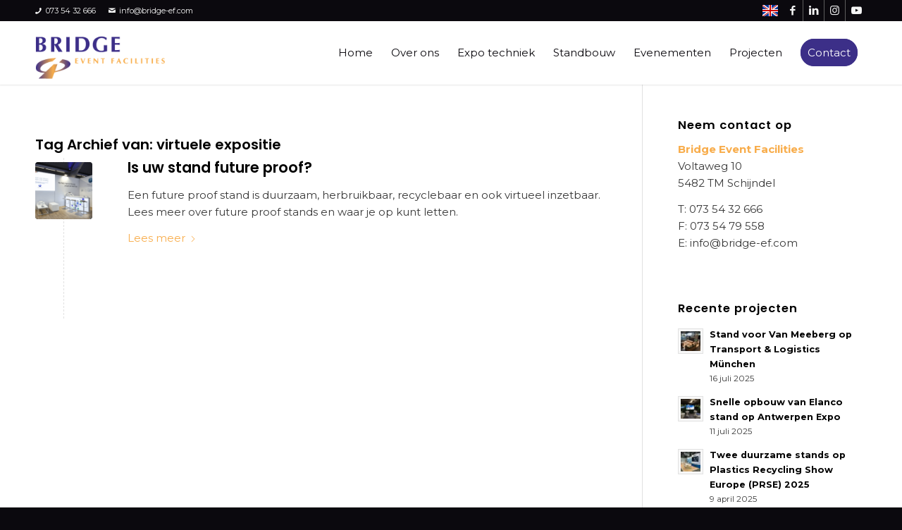

--- FILE ---
content_type: text/html; charset=UTF-8
request_url: https://www.bridge-ef.com/tag/virtuele-expositie/
body_size: 21613
content:
<!DOCTYPE html>
<html lang="nl-NL" class="html_stretched responsive av-preloader-disabled  html_header_top html_logo_left html_main_nav_header html_menu_right html_slim html_header_sticky html_header_shrinking_disabled html_header_topbar_active html_mobile_menu_tablet html_header_searchicon_disabled html_content_align_center html_header_unstick_top_disabled html_header_stretch_disabled html_minimal_header html_minimal_header_shadow html_av-submenu-hidden html_av-submenu-display-click html_av-overlay-side html_av-overlay-side-classic html_av-submenu-noclone html_entry_id_1473 av-cookies-no-cookie-consent av-no-preview av-default-lightbox html_text_menu_active av-mobile-menu-switch-default">
<head>
<meta charset="UTF-8" />


<!-- mobile setting -->
<meta name="viewport" content="width=device-width, initial-scale=1">

<!-- Scripts/CSS and wp_head hook -->
<meta name='robots' content='index, follow, max-image-preview:large, max-snippet:-1, max-video-preview:-1' />

	<!-- This site is optimized with the Yoast SEO plugin v26.8 - https://yoast.com/product/yoast-seo-wordpress/ -->
	<title>virtuele expositie Archieven - Bridge Event Facilities</title>
	<link rel="canonical" href="https://www.bridge-ef.com/tag/virtuele-expositie/" />
	<meta property="og:locale" content="nl_NL" />
	<meta property="og:type" content="article" />
	<meta property="og:title" content="virtuele expositie Archieven - Bridge Event Facilities" />
	<meta property="og:url" content="https://www.bridge-ef.com/tag/virtuele-expositie/" />
	<meta property="og:site_name" content="Bridge Event Facilities" />
	<meta name="twitter:card" content="summary_large_image" />
	<script type="application/ld+json" class="yoast-schema-graph">{"@context":"https://schema.org","@graph":[{"@type":"CollectionPage","@id":"https://www.bridge-ef.com/tag/virtuele-expositie/","url":"https://www.bridge-ef.com/tag/virtuele-expositie/","name":"virtuele expositie Archieven - Bridge Event Facilities","isPartOf":{"@id":"https://www.bridge-ef.com/#website"},"primaryImageOfPage":{"@id":"https://www.bridge-ef.com/tag/virtuele-expositie/#primaryimage"},"image":{"@id":"https://www.bridge-ef.com/tag/virtuele-expositie/#primaryimage"},"thumbnailUrl":"https://www.bridge-ef.com/wp-content/uploads/2021/04/Future-proof-beurs-stand.png","breadcrumb":{"@id":"https://www.bridge-ef.com/tag/virtuele-expositie/#breadcrumb"},"inLanguage":"nl-NL"},{"@type":"ImageObject","inLanguage":"nl-NL","@id":"https://www.bridge-ef.com/tag/virtuele-expositie/#primaryimage","url":"https://www.bridge-ef.com/wp-content/uploads/2021/04/Future-proof-beurs-stand.png","contentUrl":"https://www.bridge-ef.com/wp-content/uploads/2021/04/Future-proof-beurs-stand.png","width":1166,"height":779,"caption":"Is beurs stand future proof?"},{"@type":"BreadcrumbList","@id":"https://www.bridge-ef.com/tag/virtuele-expositie/#breadcrumb","itemListElement":[{"@type":"ListItem","position":1,"name":"Home","item":"https://www.bridge-ef.com/"},{"@type":"ListItem","position":2,"name":"virtuele expositie"}]},{"@type":"WebSite","@id":"https://www.bridge-ef.com/#website","url":"https://www.bridge-ef.com/","name":"Bridge Event Facilities","description":"","publisher":{"@id":"https://www.bridge-ef.com/#organization"},"potentialAction":[{"@type":"SearchAction","target":{"@type":"EntryPoint","urlTemplate":"https://www.bridge-ef.com/?s={search_term_string}"},"query-input":{"@type":"PropertyValueSpecification","valueRequired":true,"valueName":"search_term_string"}}],"inLanguage":"nl-NL"},{"@type":"Organization","@id":"https://www.bridge-ef.com/#organization","name":"Bridge Event Facilities","url":"https://www.bridge-ef.com/","logo":{"@type":"ImageObject","inLanguage":"nl-NL","@id":"https://www.bridge-ef.com/#/schema/logo/image/","url":"https://cdn.bridge-ef.com/wp-content/uploads/2020/09/bridge-event-facilities-logo.png","contentUrl":"https://cdn.bridge-ef.com/wp-content/uploads/2020/09/bridge-event-facilities-logo.png","width":450,"height":220,"caption":"Bridge Event Facilities"},"image":{"@id":"https://www.bridge-ef.com/#/schema/logo/image/"},"sameAs":["https://www.facebook.com/BridgeEventFacilities/","https://www.instagram.com/bridge_event_facilities/","https://www.linkedin.com/company/bridge-event-facilities","https://www.youtube.com/channel/UC7JaKkfYUsmPxRdu95bNJaQ"]}]}</script>
	<!-- / Yoast SEO plugin. -->


<link rel='dns-prefetch' href='//www.google.com' />
<link rel='dns-prefetch' href='//cdn.bridge-ef.com' />

<link href='https://cdn.bridge-ef.com' rel='preconnect' />
<style id='wp-img-auto-sizes-contain-inline-css' type='text/css'>
img:is([sizes=auto i],[sizes^="auto," i]){contain-intrinsic-size:3000px 1500px}
/*# sourceURL=wp-img-auto-sizes-contain-inline-css */
</style>
<link data-minify="1" rel='stylesheet' id='avia-grid-css' href='https://cdn.bridge-ef.com/wp-content/cache/min/1/wp-content/themes/enfold/css/grid.css?ver=1768998319' type='text/css' media='all' />
<link data-minify="1" rel='stylesheet' id='avia-base-css' href='https://cdn.bridge-ef.com/wp-content/cache/min/1/wp-content/themes/enfold/css/base.css?ver=1768998319' type='text/css' media='all' />
<link data-minify="1" rel='stylesheet' id='avia-layout-css' href='https://cdn.bridge-ef.com/wp-content/cache/background-css/1/cdn.bridge-ef.com/wp-content/cache/min/1/wp-content/themes/enfold/css/layout.css?ver=1768998319&wpr_t=1769024445' type='text/css' media='all' />
<link data-minify="1" rel='stylesheet' id='avia-module-audioplayer-css' href='https://cdn.bridge-ef.com/wp-content/cache/min/1/wp-content/themes/enfold/config-templatebuilder/avia-shortcodes/audio-player/audio-player.css?ver=1768998319' type='text/css' media='all' />
<link data-minify="1" rel='stylesheet' id='avia-module-blog-css' href='https://cdn.bridge-ef.com/wp-content/cache/min/1/wp-content/themes/enfold/config-templatebuilder/avia-shortcodes/blog/blog.css?ver=1768998319' type='text/css' media='all' />
<link data-minify="1" rel='stylesheet' id='avia-module-postslider-css' href='https://cdn.bridge-ef.com/wp-content/cache/min/1/wp-content/themes/enfold/config-templatebuilder/avia-shortcodes/postslider/postslider.css?ver=1768998319' type='text/css' media='all' />
<link data-minify="1" rel='stylesheet' id='avia-module-button-css' href='https://cdn.bridge-ef.com/wp-content/cache/min/1/wp-content/themes/enfold/config-templatebuilder/avia-shortcodes/buttons/buttons.css?ver=1768998319' type='text/css' media='all' />
<link data-minify="1" rel='stylesheet' id='avia-module-buttonrow-css' href='https://cdn.bridge-ef.com/wp-content/cache/min/1/wp-content/themes/enfold/config-templatebuilder/avia-shortcodes/buttonrow/buttonrow.css?ver=1768998319' type='text/css' media='all' />
<link data-minify="1" rel='stylesheet' id='avia-module-button-fullwidth-css' href='https://cdn.bridge-ef.com/wp-content/cache/min/1/wp-content/themes/enfold/config-templatebuilder/avia-shortcodes/buttons_fullwidth/buttons_fullwidth.css?ver=1768998319' type='text/css' media='all' />
<link data-minify="1" rel='stylesheet' id='avia-module-catalogue-css' href='https://cdn.bridge-ef.com/wp-content/cache/min/1/wp-content/themes/enfold/config-templatebuilder/avia-shortcodes/catalogue/catalogue.css?ver=1768998319' type='text/css' media='all' />
<link data-minify="1" rel='stylesheet' id='avia-module-comments-css' href='https://cdn.bridge-ef.com/wp-content/cache/min/1/wp-content/themes/enfold/config-templatebuilder/avia-shortcodes/comments/comments.css?ver=1768998319' type='text/css' media='all' />
<link data-minify="1" rel='stylesheet' id='avia-module-contact-css' href='https://cdn.bridge-ef.com/wp-content/cache/min/1/wp-content/themes/enfold/config-templatebuilder/avia-shortcodes/contact/contact.css?ver=1768998319' type='text/css' media='all' />
<link data-minify="1" rel='stylesheet' id='avia-module-slideshow-css' href='https://cdn.bridge-ef.com/wp-content/cache/min/1/wp-content/themes/enfold/config-templatebuilder/avia-shortcodes/slideshow/slideshow.css?ver=1768998319' type='text/css' media='all' />
<link data-minify="1" rel='stylesheet' id='avia-module-slideshow-contentpartner-css' href='https://cdn.bridge-ef.com/wp-content/cache/min/1/wp-content/themes/enfold/config-templatebuilder/avia-shortcodes/contentslider/contentslider.css?ver=1768998319' type='text/css' media='all' />
<link data-minify="1" rel='stylesheet' id='avia-module-countdown-css' href='https://cdn.bridge-ef.com/wp-content/cache/min/1/wp-content/themes/enfold/config-templatebuilder/avia-shortcodes/countdown/countdown.css?ver=1768998319' type='text/css' media='all' />
<link data-minify="1" rel='stylesheet' id='avia-module-dynamic-field-css' href='https://cdn.bridge-ef.com/wp-content/cache/min/1/wp-content/themes/enfold/config-templatebuilder/avia-shortcodes/dynamic_field/dynamic_field.css?ver=1768998319' type='text/css' media='all' />
<link data-minify="1" rel='stylesheet' id='avia-module-gallery-css' href='https://cdn.bridge-ef.com/wp-content/cache/min/1/wp-content/themes/enfold/config-templatebuilder/avia-shortcodes/gallery/gallery.css?ver=1768998319' type='text/css' media='all' />
<link data-minify="1" rel='stylesheet' id='avia-module-gallery-hor-css' href='https://cdn.bridge-ef.com/wp-content/cache/min/1/wp-content/themes/enfold/config-templatebuilder/avia-shortcodes/gallery_horizontal/gallery_horizontal.css?ver=1768998319' type='text/css' media='all' />
<link data-minify="1" rel='stylesheet' id='avia-module-maps-css' href='https://cdn.bridge-ef.com/wp-content/cache/min/1/wp-content/themes/enfold/config-templatebuilder/avia-shortcodes/google_maps/google_maps.css?ver=1768998319' type='text/css' media='all' />
<link data-minify="1" rel='stylesheet' id='avia-module-gridrow-css' href='https://cdn.bridge-ef.com/wp-content/cache/min/1/wp-content/themes/enfold/config-templatebuilder/avia-shortcodes/grid_row/grid_row.css?ver=1768998319' type='text/css' media='all' />
<link data-minify="1" rel='stylesheet' id='avia-module-heading-css' href='https://cdn.bridge-ef.com/wp-content/cache/min/1/wp-content/themes/enfold/config-templatebuilder/avia-shortcodes/heading/heading.css?ver=1768998319' type='text/css' media='all' />
<link data-minify="1" rel='stylesheet' id='avia-module-rotator-css' href='https://cdn.bridge-ef.com/wp-content/cache/min/1/wp-content/themes/enfold/config-templatebuilder/avia-shortcodes/headline_rotator/headline_rotator.css?ver=1768998319' type='text/css' media='all' />
<link data-minify="1" rel='stylesheet' id='avia-module-hr-css' href='https://cdn.bridge-ef.com/wp-content/cache/min/1/wp-content/themes/enfold/config-templatebuilder/avia-shortcodes/hr/hr.css?ver=1768998319' type='text/css' media='all' />
<link data-minify="1" rel='stylesheet' id='avia-module-icon-css' href='https://cdn.bridge-ef.com/wp-content/cache/min/1/wp-content/themes/enfold/config-templatebuilder/avia-shortcodes/icon/icon.css?ver=1768998319' type='text/css' media='all' />
<link data-minify="1" rel='stylesheet' id='avia-module-icon-circles-css' href='https://cdn.bridge-ef.com/wp-content/cache/min/1/wp-content/themes/enfold/config-templatebuilder/avia-shortcodes/icon_circles/icon_circles.css?ver=1768998319' type='text/css' media='all' />
<link data-minify="1" rel='stylesheet' id='avia-module-iconbox-css' href='https://cdn.bridge-ef.com/wp-content/cache/min/1/wp-content/themes/enfold/config-templatebuilder/avia-shortcodes/iconbox/iconbox.css?ver=1768998319' type='text/css' media='all' />
<link data-minify="1" rel='stylesheet' id='avia-module-icongrid-css' href='https://cdn.bridge-ef.com/wp-content/cache/min/1/wp-content/themes/enfold/config-templatebuilder/avia-shortcodes/icongrid/icongrid.css?ver=1768998319' type='text/css' media='all' />
<link data-minify="1" rel='stylesheet' id='avia-module-iconlist-css' href='https://cdn.bridge-ef.com/wp-content/cache/min/1/wp-content/themes/enfold/config-templatebuilder/avia-shortcodes/iconlist/iconlist.css?ver=1768998319' type='text/css' media='all' />
<link data-minify="1" rel='stylesheet' id='avia-module-image-css' href='https://cdn.bridge-ef.com/wp-content/cache/min/1/wp-content/themes/enfold/config-templatebuilder/avia-shortcodes/image/image.css?ver=1768998319' type='text/css' media='all' />
<link data-minify="1" rel='stylesheet' id='avia-module-image-diff-css' href='https://cdn.bridge-ef.com/wp-content/cache/min/1/wp-content/themes/enfold/config-templatebuilder/avia-shortcodes/image_diff/image_diff.css?ver=1768998319' type='text/css' media='all' />
<link data-minify="1" rel='stylesheet' id='avia-module-hotspot-css' href='https://cdn.bridge-ef.com/wp-content/cache/min/1/wp-content/themes/enfold/config-templatebuilder/avia-shortcodes/image_hotspots/image_hotspots.css?ver=1768998319' type='text/css' media='all' />
<link data-minify="1" rel='stylesheet' id='avia-module-sc-lottie-animation-css' href='https://cdn.bridge-ef.com/wp-content/cache/min/1/wp-content/themes/enfold/config-templatebuilder/avia-shortcodes/lottie_animation/lottie_animation.css?ver=1768998319' type='text/css' media='all' />
<link data-minify="1" rel='stylesheet' id='avia-module-magazine-css' href='https://cdn.bridge-ef.com/wp-content/cache/min/1/wp-content/themes/enfold/config-templatebuilder/avia-shortcodes/magazine/magazine.css?ver=1768998319' type='text/css' media='all' />
<link data-minify="1" rel='stylesheet' id='avia-module-masonry-css' href='https://cdn.bridge-ef.com/wp-content/cache/min/1/wp-content/themes/enfold/config-templatebuilder/avia-shortcodes/masonry_entries/masonry_entries.css?ver=1768998319' type='text/css' media='all' />
<link data-minify="1" rel='stylesheet' id='avia-siteloader-css' href='https://cdn.bridge-ef.com/wp-content/cache/min/1/wp-content/themes/enfold/css/avia-snippet-site-preloader.css?ver=1768998319' type='text/css' media='all' />
<link data-minify="1" rel='stylesheet' id='avia-module-menu-css' href='https://cdn.bridge-ef.com/wp-content/cache/min/1/wp-content/themes/enfold/config-templatebuilder/avia-shortcodes/menu/menu.css?ver=1768998319' type='text/css' media='all' />
<link data-minify="1" rel='stylesheet' id='avia-module-notification-css' href='https://cdn.bridge-ef.com/wp-content/cache/min/1/wp-content/themes/enfold/config-templatebuilder/avia-shortcodes/notification/notification.css?ver=1768998319' type='text/css' media='all' />
<link data-minify="1" rel='stylesheet' id='avia-module-numbers-css' href='https://cdn.bridge-ef.com/wp-content/cache/min/1/wp-content/themes/enfold/config-templatebuilder/avia-shortcodes/numbers/numbers.css?ver=1768998319' type='text/css' media='all' />
<link data-minify="1" rel='stylesheet' id='avia-module-portfolio-css' href='https://cdn.bridge-ef.com/wp-content/cache/min/1/wp-content/themes/enfold/config-templatebuilder/avia-shortcodes/portfolio/portfolio.css?ver=1768998319' type='text/css' media='all' />
<link data-minify="1" rel='stylesheet' id='avia-module-post-metadata-css' href='https://cdn.bridge-ef.com/wp-content/cache/min/1/wp-content/themes/enfold/config-templatebuilder/avia-shortcodes/post_metadata/post_metadata.css?ver=1768998319' type='text/css' media='all' />
<link data-minify="1" rel='stylesheet' id='avia-module-progress-bar-css' href='https://cdn.bridge-ef.com/wp-content/cache/min/1/wp-content/themes/enfold/config-templatebuilder/avia-shortcodes/progressbar/progressbar.css?ver=1768998319' type='text/css' media='all' />
<link data-minify="1" rel='stylesheet' id='avia-module-promobox-css' href='https://cdn.bridge-ef.com/wp-content/cache/min/1/wp-content/themes/enfold/config-templatebuilder/avia-shortcodes/promobox/promobox.css?ver=1768998319' type='text/css' media='all' />
<link data-minify="1" rel='stylesheet' id='avia-sc-search-css' href='https://cdn.bridge-ef.com/wp-content/cache/min/1/wp-content/themes/enfold/config-templatebuilder/avia-shortcodes/search/search.css?ver=1768998319' type='text/css' media='all' />
<link data-minify="1" rel='stylesheet' id='avia-module-slideshow-accordion-css' href='https://cdn.bridge-ef.com/wp-content/cache/min/1/wp-content/themes/enfold/config-templatebuilder/avia-shortcodes/slideshow_accordion/slideshow_accordion.css?ver=1768998319' type='text/css' media='all' />
<link data-minify="1" rel='stylesheet' id='avia-module-slideshow-feature-image-css' href='https://cdn.bridge-ef.com/wp-content/cache/min/1/wp-content/themes/enfold/config-templatebuilder/avia-shortcodes/slideshow_feature_image/slideshow_feature_image.css?ver=1768998319' type='text/css' media='all' />
<link data-minify="1" rel='stylesheet' id='avia-module-slideshow-fullsize-css' href='https://cdn.bridge-ef.com/wp-content/cache/min/1/wp-content/themes/enfold/config-templatebuilder/avia-shortcodes/slideshow_fullsize/slideshow_fullsize.css?ver=1768998319' type='text/css' media='all' />
<link data-minify="1" rel='stylesheet' id='avia-module-slideshow-fullscreen-css' href='https://cdn.bridge-ef.com/wp-content/cache/min/1/wp-content/themes/enfold/config-templatebuilder/avia-shortcodes/slideshow_fullscreen/slideshow_fullscreen.css?ver=1768998319' type='text/css' media='all' />
<link data-minify="1" rel='stylesheet' id='avia-module-social-css' href='https://cdn.bridge-ef.com/wp-content/cache/min/1/wp-content/themes/enfold/config-templatebuilder/avia-shortcodes/social_share/social_share.css?ver=1768998319' type='text/css' media='all' />
<link data-minify="1" rel='stylesheet' id='avia-module-tabsection-css' href='https://cdn.bridge-ef.com/wp-content/cache/min/1/wp-content/themes/enfold/config-templatebuilder/avia-shortcodes/tab_section/tab_section.css?ver=1768998319' type='text/css' media='all' />
<link data-minify="1" rel='stylesheet' id='avia-module-table-css' href='https://cdn.bridge-ef.com/wp-content/cache/min/1/wp-content/themes/enfold/config-templatebuilder/avia-shortcodes/table/table.css?ver=1768998319' type='text/css' media='all' />
<link data-minify="1" rel='stylesheet' id='avia-module-tabs-css' href='https://cdn.bridge-ef.com/wp-content/cache/min/1/wp-content/themes/enfold/config-templatebuilder/avia-shortcodes/tabs/tabs.css?ver=1768998319' type='text/css' media='all' />
<link data-minify="1" rel='stylesheet' id='avia-module-team-css' href='https://cdn.bridge-ef.com/wp-content/cache/min/1/wp-content/themes/enfold/config-templatebuilder/avia-shortcodes/team/team.css?ver=1768998319' type='text/css' media='all' />
<link data-minify="1" rel='stylesheet' id='avia-module-testimonials-css' href='https://cdn.bridge-ef.com/wp-content/cache/min/1/wp-content/themes/enfold/config-templatebuilder/avia-shortcodes/testimonials/testimonials.css?ver=1768998319' type='text/css' media='all' />
<link data-minify="1" rel='stylesheet' id='avia-module-timeline-css' href='https://cdn.bridge-ef.com/wp-content/cache/min/1/wp-content/themes/enfold/config-templatebuilder/avia-shortcodes/timeline/timeline.css?ver=1768998319' type='text/css' media='all' />
<link data-minify="1" rel='stylesheet' id='avia-module-toggles-css' href='https://cdn.bridge-ef.com/wp-content/cache/min/1/wp-content/themes/enfold/config-templatebuilder/avia-shortcodes/toggles/toggles.css?ver=1768998319' type='text/css' media='all' />
<link data-minify="1" rel='stylesheet' id='avia-module-video-css' href='https://cdn.bridge-ef.com/wp-content/cache/min/1/wp-content/themes/enfold/config-templatebuilder/avia-shortcodes/video/video.css?ver=1768998319' type='text/css' media='all' />
<style id='wp-block-library-inline-css' type='text/css'>
:root{--wp-block-synced-color:#7a00df;--wp-block-synced-color--rgb:122,0,223;--wp-bound-block-color:var(--wp-block-synced-color);--wp-editor-canvas-background:#ddd;--wp-admin-theme-color:#007cba;--wp-admin-theme-color--rgb:0,124,186;--wp-admin-theme-color-darker-10:#006ba1;--wp-admin-theme-color-darker-10--rgb:0,107,160.5;--wp-admin-theme-color-darker-20:#005a87;--wp-admin-theme-color-darker-20--rgb:0,90,135;--wp-admin-border-width-focus:2px}@media (min-resolution:192dpi){:root{--wp-admin-border-width-focus:1.5px}}.wp-element-button{cursor:pointer}:root .has-very-light-gray-background-color{background-color:#eee}:root .has-very-dark-gray-background-color{background-color:#313131}:root .has-very-light-gray-color{color:#eee}:root .has-very-dark-gray-color{color:#313131}:root .has-vivid-green-cyan-to-vivid-cyan-blue-gradient-background{background:linear-gradient(135deg,#00d084,#0693e3)}:root .has-purple-crush-gradient-background{background:linear-gradient(135deg,#34e2e4,#4721fb 50%,#ab1dfe)}:root .has-hazy-dawn-gradient-background{background:linear-gradient(135deg,#faaca8,#dad0ec)}:root .has-subdued-olive-gradient-background{background:linear-gradient(135deg,#fafae1,#67a671)}:root .has-atomic-cream-gradient-background{background:linear-gradient(135deg,#fdd79a,#004a59)}:root .has-nightshade-gradient-background{background:linear-gradient(135deg,#330968,#31cdcf)}:root .has-midnight-gradient-background{background:linear-gradient(135deg,#020381,#2874fc)}:root{--wp--preset--font-size--normal:16px;--wp--preset--font-size--huge:42px}.has-regular-font-size{font-size:1em}.has-larger-font-size{font-size:2.625em}.has-normal-font-size{font-size:var(--wp--preset--font-size--normal)}.has-huge-font-size{font-size:var(--wp--preset--font-size--huge)}.has-text-align-center{text-align:center}.has-text-align-left{text-align:left}.has-text-align-right{text-align:right}.has-fit-text{white-space:nowrap!important}#end-resizable-editor-section{display:none}.aligncenter{clear:both}.items-justified-left{justify-content:flex-start}.items-justified-center{justify-content:center}.items-justified-right{justify-content:flex-end}.items-justified-space-between{justify-content:space-between}.screen-reader-text{border:0;clip-path:inset(50%);height:1px;margin:-1px;overflow:hidden;padding:0;position:absolute;width:1px;word-wrap:normal!important}.screen-reader-text:focus{background-color:#ddd;clip-path:none;color:#444;display:block;font-size:1em;height:auto;left:5px;line-height:normal;padding:15px 23px 14px;text-decoration:none;top:5px;width:auto;z-index:100000}html :where(.has-border-color){border-style:solid}html :where([style*=border-top-color]){border-top-style:solid}html :where([style*=border-right-color]){border-right-style:solid}html :where([style*=border-bottom-color]){border-bottom-style:solid}html :where([style*=border-left-color]){border-left-style:solid}html :where([style*=border-width]){border-style:solid}html :where([style*=border-top-width]){border-top-style:solid}html :where([style*=border-right-width]){border-right-style:solid}html :where([style*=border-bottom-width]){border-bottom-style:solid}html :where([style*=border-left-width]){border-left-style:solid}html :where(img[class*=wp-image-]){height:auto;max-width:100%}:where(figure){margin:0 0 1em}html :where(.is-position-sticky){--wp-admin--admin-bar--position-offset:var(--wp-admin--admin-bar--height,0px)}@media screen and (max-width:600px){html :where(.is-position-sticky){--wp-admin--admin-bar--position-offset:0px}}

/*# sourceURL=wp-block-library-inline-css */
</style><style id='global-styles-inline-css' type='text/css'>
:root{--wp--preset--aspect-ratio--square: 1;--wp--preset--aspect-ratio--4-3: 4/3;--wp--preset--aspect-ratio--3-4: 3/4;--wp--preset--aspect-ratio--3-2: 3/2;--wp--preset--aspect-ratio--2-3: 2/3;--wp--preset--aspect-ratio--16-9: 16/9;--wp--preset--aspect-ratio--9-16: 9/16;--wp--preset--color--black: #000000;--wp--preset--color--cyan-bluish-gray: #abb8c3;--wp--preset--color--white: #ffffff;--wp--preset--color--pale-pink: #f78da7;--wp--preset--color--vivid-red: #cf2e2e;--wp--preset--color--luminous-vivid-orange: #ff6900;--wp--preset--color--luminous-vivid-amber: #fcb900;--wp--preset--color--light-green-cyan: #7bdcb5;--wp--preset--color--vivid-green-cyan: #00d084;--wp--preset--color--pale-cyan-blue: #8ed1fc;--wp--preset--color--vivid-cyan-blue: #0693e3;--wp--preset--color--vivid-purple: #9b51e0;--wp--preset--color--metallic-red: #b02b2c;--wp--preset--color--maximum-yellow-red: #edae44;--wp--preset--color--yellow-sun: #eeee22;--wp--preset--color--palm-leaf: #83a846;--wp--preset--color--aero: #7bb0e7;--wp--preset--color--old-lavender: #745f7e;--wp--preset--color--steel-teal: #5f8789;--wp--preset--color--raspberry-pink: #d65799;--wp--preset--color--medium-turquoise: #4ecac2;--wp--preset--gradient--vivid-cyan-blue-to-vivid-purple: linear-gradient(135deg,rgb(6,147,227) 0%,rgb(155,81,224) 100%);--wp--preset--gradient--light-green-cyan-to-vivid-green-cyan: linear-gradient(135deg,rgb(122,220,180) 0%,rgb(0,208,130) 100%);--wp--preset--gradient--luminous-vivid-amber-to-luminous-vivid-orange: linear-gradient(135deg,rgb(252,185,0) 0%,rgb(255,105,0) 100%);--wp--preset--gradient--luminous-vivid-orange-to-vivid-red: linear-gradient(135deg,rgb(255,105,0) 0%,rgb(207,46,46) 100%);--wp--preset--gradient--very-light-gray-to-cyan-bluish-gray: linear-gradient(135deg,rgb(238,238,238) 0%,rgb(169,184,195) 100%);--wp--preset--gradient--cool-to-warm-spectrum: linear-gradient(135deg,rgb(74,234,220) 0%,rgb(151,120,209) 20%,rgb(207,42,186) 40%,rgb(238,44,130) 60%,rgb(251,105,98) 80%,rgb(254,248,76) 100%);--wp--preset--gradient--blush-light-purple: linear-gradient(135deg,rgb(255,206,236) 0%,rgb(152,150,240) 100%);--wp--preset--gradient--blush-bordeaux: linear-gradient(135deg,rgb(254,205,165) 0%,rgb(254,45,45) 50%,rgb(107,0,62) 100%);--wp--preset--gradient--luminous-dusk: linear-gradient(135deg,rgb(255,203,112) 0%,rgb(199,81,192) 50%,rgb(65,88,208) 100%);--wp--preset--gradient--pale-ocean: linear-gradient(135deg,rgb(255,245,203) 0%,rgb(182,227,212) 50%,rgb(51,167,181) 100%);--wp--preset--gradient--electric-grass: linear-gradient(135deg,rgb(202,248,128) 0%,rgb(113,206,126) 100%);--wp--preset--gradient--midnight: linear-gradient(135deg,rgb(2,3,129) 0%,rgb(40,116,252) 100%);--wp--preset--font-size--small: 1rem;--wp--preset--font-size--medium: 1.125rem;--wp--preset--font-size--large: 1.75rem;--wp--preset--font-size--x-large: clamp(1.75rem, 3vw, 2.25rem);--wp--preset--spacing--20: 0.44rem;--wp--preset--spacing--30: 0.67rem;--wp--preset--spacing--40: 1rem;--wp--preset--spacing--50: 1.5rem;--wp--preset--spacing--60: 2.25rem;--wp--preset--spacing--70: 3.38rem;--wp--preset--spacing--80: 5.06rem;--wp--preset--shadow--natural: 6px 6px 9px rgba(0, 0, 0, 0.2);--wp--preset--shadow--deep: 12px 12px 50px rgba(0, 0, 0, 0.4);--wp--preset--shadow--sharp: 6px 6px 0px rgba(0, 0, 0, 0.2);--wp--preset--shadow--outlined: 6px 6px 0px -3px rgb(255, 255, 255), 6px 6px rgb(0, 0, 0);--wp--preset--shadow--crisp: 6px 6px 0px rgb(0, 0, 0);}.has-black-color{color: var(--wp--preset--color--black) !important;}.has-cyan-bluish-gray-color{color: var(--wp--preset--color--cyan-bluish-gray) !important;}.has-white-color{color: var(--wp--preset--color--white) !important;}.has-pale-pink-color{color: var(--wp--preset--color--pale-pink) !important;}.has-vivid-red-color{color: var(--wp--preset--color--vivid-red) !important;}.has-luminous-vivid-orange-color{color: var(--wp--preset--color--luminous-vivid-orange) !important;}.has-luminous-vivid-amber-color{color: var(--wp--preset--color--luminous-vivid-amber) !important;}.has-light-green-cyan-color{color: var(--wp--preset--color--light-green-cyan) !important;}.has-vivid-green-cyan-color{color: var(--wp--preset--color--vivid-green-cyan) !important;}.has-pale-cyan-blue-color{color: var(--wp--preset--color--pale-cyan-blue) !important;}.has-vivid-cyan-blue-color{color: var(--wp--preset--color--vivid-cyan-blue) !important;}.has-vivid-purple-color{color: var(--wp--preset--color--vivid-purple) !important;}.has-metallic-red-color{color: var(--wp--preset--color--metallic-red) !important;}.has-maximum-yellow-red-color{color: var(--wp--preset--color--maximum-yellow-red) !important;}.has-yellow-sun-color{color: var(--wp--preset--color--yellow-sun) !important;}.has-palm-leaf-color{color: var(--wp--preset--color--palm-leaf) !important;}.has-aero-color{color: var(--wp--preset--color--aero) !important;}.has-old-lavender-color{color: var(--wp--preset--color--old-lavender) !important;}.has-steel-teal-color{color: var(--wp--preset--color--steel-teal) !important;}.has-raspberry-pink-color{color: var(--wp--preset--color--raspberry-pink) !important;}.has-medium-turquoise-color{color: var(--wp--preset--color--medium-turquoise) !important;}.has-black-background-color{background-color: var(--wp--preset--color--black) !important;}.has-cyan-bluish-gray-background-color{background-color: var(--wp--preset--color--cyan-bluish-gray) !important;}.has-white-background-color{background-color: var(--wp--preset--color--white) !important;}.has-pale-pink-background-color{background-color: var(--wp--preset--color--pale-pink) !important;}.has-vivid-red-background-color{background-color: var(--wp--preset--color--vivid-red) !important;}.has-luminous-vivid-orange-background-color{background-color: var(--wp--preset--color--luminous-vivid-orange) !important;}.has-luminous-vivid-amber-background-color{background-color: var(--wp--preset--color--luminous-vivid-amber) !important;}.has-light-green-cyan-background-color{background-color: var(--wp--preset--color--light-green-cyan) !important;}.has-vivid-green-cyan-background-color{background-color: var(--wp--preset--color--vivid-green-cyan) !important;}.has-pale-cyan-blue-background-color{background-color: var(--wp--preset--color--pale-cyan-blue) !important;}.has-vivid-cyan-blue-background-color{background-color: var(--wp--preset--color--vivid-cyan-blue) !important;}.has-vivid-purple-background-color{background-color: var(--wp--preset--color--vivid-purple) !important;}.has-metallic-red-background-color{background-color: var(--wp--preset--color--metallic-red) !important;}.has-maximum-yellow-red-background-color{background-color: var(--wp--preset--color--maximum-yellow-red) !important;}.has-yellow-sun-background-color{background-color: var(--wp--preset--color--yellow-sun) !important;}.has-palm-leaf-background-color{background-color: var(--wp--preset--color--palm-leaf) !important;}.has-aero-background-color{background-color: var(--wp--preset--color--aero) !important;}.has-old-lavender-background-color{background-color: var(--wp--preset--color--old-lavender) !important;}.has-steel-teal-background-color{background-color: var(--wp--preset--color--steel-teal) !important;}.has-raspberry-pink-background-color{background-color: var(--wp--preset--color--raspberry-pink) !important;}.has-medium-turquoise-background-color{background-color: var(--wp--preset--color--medium-turquoise) !important;}.has-black-border-color{border-color: var(--wp--preset--color--black) !important;}.has-cyan-bluish-gray-border-color{border-color: var(--wp--preset--color--cyan-bluish-gray) !important;}.has-white-border-color{border-color: var(--wp--preset--color--white) !important;}.has-pale-pink-border-color{border-color: var(--wp--preset--color--pale-pink) !important;}.has-vivid-red-border-color{border-color: var(--wp--preset--color--vivid-red) !important;}.has-luminous-vivid-orange-border-color{border-color: var(--wp--preset--color--luminous-vivid-orange) !important;}.has-luminous-vivid-amber-border-color{border-color: var(--wp--preset--color--luminous-vivid-amber) !important;}.has-light-green-cyan-border-color{border-color: var(--wp--preset--color--light-green-cyan) !important;}.has-vivid-green-cyan-border-color{border-color: var(--wp--preset--color--vivid-green-cyan) !important;}.has-pale-cyan-blue-border-color{border-color: var(--wp--preset--color--pale-cyan-blue) !important;}.has-vivid-cyan-blue-border-color{border-color: var(--wp--preset--color--vivid-cyan-blue) !important;}.has-vivid-purple-border-color{border-color: var(--wp--preset--color--vivid-purple) !important;}.has-metallic-red-border-color{border-color: var(--wp--preset--color--metallic-red) !important;}.has-maximum-yellow-red-border-color{border-color: var(--wp--preset--color--maximum-yellow-red) !important;}.has-yellow-sun-border-color{border-color: var(--wp--preset--color--yellow-sun) !important;}.has-palm-leaf-border-color{border-color: var(--wp--preset--color--palm-leaf) !important;}.has-aero-border-color{border-color: var(--wp--preset--color--aero) !important;}.has-old-lavender-border-color{border-color: var(--wp--preset--color--old-lavender) !important;}.has-steel-teal-border-color{border-color: var(--wp--preset--color--steel-teal) !important;}.has-raspberry-pink-border-color{border-color: var(--wp--preset--color--raspberry-pink) !important;}.has-medium-turquoise-border-color{border-color: var(--wp--preset--color--medium-turquoise) !important;}.has-vivid-cyan-blue-to-vivid-purple-gradient-background{background: var(--wp--preset--gradient--vivid-cyan-blue-to-vivid-purple) !important;}.has-light-green-cyan-to-vivid-green-cyan-gradient-background{background: var(--wp--preset--gradient--light-green-cyan-to-vivid-green-cyan) !important;}.has-luminous-vivid-amber-to-luminous-vivid-orange-gradient-background{background: var(--wp--preset--gradient--luminous-vivid-amber-to-luminous-vivid-orange) !important;}.has-luminous-vivid-orange-to-vivid-red-gradient-background{background: var(--wp--preset--gradient--luminous-vivid-orange-to-vivid-red) !important;}.has-very-light-gray-to-cyan-bluish-gray-gradient-background{background: var(--wp--preset--gradient--very-light-gray-to-cyan-bluish-gray) !important;}.has-cool-to-warm-spectrum-gradient-background{background: var(--wp--preset--gradient--cool-to-warm-spectrum) !important;}.has-blush-light-purple-gradient-background{background: var(--wp--preset--gradient--blush-light-purple) !important;}.has-blush-bordeaux-gradient-background{background: var(--wp--preset--gradient--blush-bordeaux) !important;}.has-luminous-dusk-gradient-background{background: var(--wp--preset--gradient--luminous-dusk) !important;}.has-pale-ocean-gradient-background{background: var(--wp--preset--gradient--pale-ocean) !important;}.has-electric-grass-gradient-background{background: var(--wp--preset--gradient--electric-grass) !important;}.has-midnight-gradient-background{background: var(--wp--preset--gradient--midnight) !important;}.has-small-font-size{font-size: var(--wp--preset--font-size--small) !important;}.has-medium-font-size{font-size: var(--wp--preset--font-size--medium) !important;}.has-large-font-size{font-size: var(--wp--preset--font-size--large) !important;}.has-x-large-font-size{font-size: var(--wp--preset--font-size--x-large) !important;}
/*# sourceURL=global-styles-inline-css */
</style>

<link data-minify="1" rel='stylesheet' id='da_hm-modal-css' href='https://cdn.bridge-ef.com/wp-content/cache/min/1/wp-content/plugins/hreflang-manager/public/assets/css/locale-selector-display-styles/button-group/button-group.css?ver=1768998319' type='text/css' media='all' />
<link rel='stylesheet' id='da_hm-custom-css' href='https://cdn.bridge-ef.com/wp-content/uploads/dahm_uploads/custom.css?ver=1.48' type='text/css' media='all' />
<link data-minify="1" rel='stylesheet' id='avia-scs-css' href='https://cdn.bridge-ef.com/wp-content/cache/min/1/wp-content/themes/enfold/css/shortcodes.css?ver=1768998319' type='text/css' media='all' />
<link data-minify="1" rel='stylesheet' id='avia-fold-unfold-css' href='https://cdn.bridge-ef.com/wp-content/cache/min/1/wp-content/themes/enfold/css/avia-snippet-fold-unfold.css?ver=1768998319' type='text/css' media='all' />
<link rel='stylesheet' id='avia-popup-css-css' href='https://cdn.bridge-ef.com/wp-content/themes/enfold/js/aviapopup/magnific-popup.min.css?ver=7.1.3' type='text/css' media='screen' />
<link data-minify="1" rel='stylesheet' id='avia-lightbox-css' href='https://cdn.bridge-ef.com/wp-content/cache/min/1/wp-content/themes/enfold/css/avia-snippet-lightbox.css?ver=1768998319' type='text/css' media='screen' />
<link data-minify="1" rel='stylesheet' id='avia-widget-css-css' href='https://cdn.bridge-ef.com/wp-content/cache/background-css/1/cdn.bridge-ef.com/wp-content/cache/min/1/wp-content/themes/enfold/css/avia-snippet-widget.css?ver=1768998319&wpr_t=1769024445' type='text/css' media='screen' />
<link data-minify="1" rel='stylesheet' id='avia-dynamic-css' href='https://cdn.bridge-ef.com/wp-content/cache/min/1/wp-content/uploads/dynamic_avia/enfold_child.css?ver=1768998319' type='text/css' media='all' />
<link data-minify="1" rel='stylesheet' id='avia-custom-css' href='https://cdn.bridge-ef.com/wp-content/cache/min/1/wp-content/themes/enfold/css/custom.css?ver=1768998319' type='text/css' media='all' />
<link rel='stylesheet' id='avia-style-css' href='https://cdn.bridge-ef.com/wp-content/themes/enfold-child/style.css?ver=7.1.3' type='text/css' media='all' />
<link data-minify="1" rel='stylesheet' id='master-css-css' href='https://cdn.bridge-ef.com/wp-content/cache/background-css/1/cdn.bridge-ef.com/wp-content/cache/min/1/wp-content/themes/enfold-child/css/master/master.css?ver=1768998319&wpr_t=1769024445' type='text/css' media='all' />
<link data-minify="1" rel='stylesheet' id='avia-gravity-css' href='https://cdn.bridge-ef.com/wp-content/cache/min/1/wp-content/themes/enfold/config-gravityforms/gravity-mod.css?ver=1768998319' type='text/css' media='screen' />
<link data-minify="1" rel='stylesheet' id='avia-single-post-1473-css' href='https://cdn.bridge-ef.com/wp-content/cache/min/1/wp-content/uploads/dynamic_avia/avia_posts_css/post-1473.css?ver=1769020556' type='text/css' media='all' />
<script type="text/javascript" src="https://cdn.bridge-ef.com/wp-includes/js/jquery/jquery.min.js?ver=3.7.1" id="jquery-core-js"></script>
<script data-minify="1" type="text/javascript" src="https://cdn.bridge-ef.com/wp-content/cache/min/1/wp-content/themes/enfold/js/avia-js.js?ver=1768998319" id="avia-js-js"></script>
<script data-minify="1" type="text/javascript" src="https://cdn.bridge-ef.com/wp-content/cache/min/1/wp-content/themes/enfold/js/avia-compat.js?ver=1768998319" id="avia-compat-js"></script>
<link rel="https://api.w.org/" href="https://www.bridge-ef.com/wp-json/" /><link rel="alternate" title="JSON" type="application/json" href="https://www.bridge-ef.com/wp-json/wp/v2/tags/24" />	<!-- Google Tag Manager -->
<script>(function(w,d,s,l,i){w[l]=w[l]||[];w[l].push({'gtm.start':
new Date().getTime(),event:'gtm.js'});var f=d.getElementsByTagName(s)[0],
j=d.createElement(s),dl=l!='dataLayer'?'&l='+l:'';j.async=true;j.src=
'https://www.googletagmanager.com/gtm.js?id='+i+dl;f.parentNode.insertBefore(j,f);
})(window,document,'script','dataLayer','GTM-5ZNQDTJ');</script>
<!-- End Google Tag Manager -->

<link rel="icon" href="https://cdn.bridge-ef.com/wp-content/uploads/2023/10/bridge-event-facilities-favicon.png" type="image/png">
<!--[if lt IE 9]><script src="https://www.bridge-ef.com/wp-content/themes/enfold/js/html5shiv.js"></script><![endif]--><link rel="profile" href="https://gmpg.org/xfn/11" />
<link rel="alternate" type="application/rss+xml" title="Bridge Event Facilities RSS2 Feed" href="https://www.bridge-ef.com/feed/" />
<link rel="pingback" href="https://www.bridge-ef.com/xmlrpc.php" />
<style type="text/css">
		@font-face {font-family: 'entypo-fontello-enfold'; font-weight: normal; font-style: normal; font-display: swap;
		src: url('https://cdn.bridge-ef.com/wp-content/themes/enfold/config-templatebuilder/avia-template-builder/assets/fonts/entypo-fontello-enfold/entypo-fontello-enfold.woff2') format('woff2'),
		url('https://cdn.bridge-ef.com/wp-content/themes/enfold/config-templatebuilder/avia-template-builder/assets/fonts/entypo-fontello-enfold/entypo-fontello-enfold.woff') format('woff'),
		url('https://cdn.bridge-ef.com/wp-content/themes/enfold/config-templatebuilder/avia-template-builder/assets/fonts/entypo-fontello-enfold/entypo-fontello-enfold.ttf') format('truetype'),
		url('https://cdn.bridge-ef.com/wp-content/themes/enfold/config-templatebuilder/avia-template-builder/assets/fonts/entypo-fontello-enfold/entypo-fontello-enfold.svg#entypo-fontello-enfold') format('svg'),
		url('https://cdn.bridge-ef.com/wp-content/themes/enfold/config-templatebuilder/avia-template-builder/assets/fonts/entypo-fontello-enfold/entypo-fontello-enfold.eot'),
		url('https://cdn.bridge-ef.com/wp-content/themes/enfold/config-templatebuilder/avia-template-builder/assets/fonts/entypo-fontello-enfold/entypo-fontello-enfold.eot?#iefix') format('embedded-opentype');
		}

		#top .avia-font-entypo-fontello-enfold, body .avia-font-entypo-fontello-enfold, html body [data-av_iconfont='entypo-fontello-enfold']:before{ font-family: 'entypo-fontello-enfold'; }
		
		@font-face {font-family: 'entypo-fontello'; font-weight: normal; font-style: normal; font-display: block;
		src: url('https://cdn.bridge-ef.com/wp-content/themes/enfold/config-templatebuilder/avia-template-builder/assets/fonts/entypo-fontello/entypo-fontello.woff2') format('woff2'),
		url('https://cdn.bridge-ef.com/wp-content/themes/enfold/config-templatebuilder/avia-template-builder/assets/fonts/entypo-fontello/entypo-fontello.woff') format('woff'),
		url('https://cdn.bridge-ef.com/wp-content/themes/enfold/config-templatebuilder/avia-template-builder/assets/fonts/entypo-fontello/entypo-fontello.ttf') format('truetype'),
		url('https://cdn.bridge-ef.com/wp-content/themes/enfold/config-templatebuilder/avia-template-builder/assets/fonts/entypo-fontello/entypo-fontello.svg#entypo-fontello') format('svg'),
		url('https://cdn.bridge-ef.com/wp-content/themes/enfold/config-templatebuilder/avia-template-builder/assets/fonts/entypo-fontello/entypo-fontello.eot'),
		url('https://cdn.bridge-ef.com/wp-content/themes/enfold/config-templatebuilder/avia-template-builder/assets/fonts/entypo-fontello/entypo-fontello.eot?#iefix') format('embedded-opentype');
		}

		#top .avia-font-entypo-fontello, body .avia-font-entypo-fontello, html body [data-av_iconfont='entypo-fontello']:before{ font-family: 'entypo-fontello'; }
		</style>

<!--
Debugging Info for Theme support: 

Theme: Enfold
Version: 7.1.3
Installed: enfold
AviaFramework Version: 5.6
AviaBuilder Version: 6.0
aviaElementManager Version: 1.0.1
- - - - - - - - - - -
ChildTheme: Enfold Child
ChildTheme Version: 1.0
ChildTheme Installed: enfold

- - - - - - - - - - -
ML:1G-PU:128-PLA:13
WP:6.9
Compress: CSS:disabled - JS:disabled
Updates: enabled - token has changed and not verified
PLAu:12
--><noscript><style id="rocket-lazyload-nojs-css">.rll-youtube-player, [data-lazy-src]{display:none !important;}</style></noscript>
<style id="wpr-lazyload-bg-container"></style><style id="wpr-lazyload-bg-exclusion"></style>
<noscript>
<style id="wpr-lazyload-bg-nostyle">.ajax_load_inner{--wpr-bg-b0d67532-4e94-4f6f-a3f5-49e4a78765ac: url('https://cdn.bridge-ef.com/wp-content/themes/enfold/images/layout/loading.gif');}.avia_fb_likebox .av_facebook_widget_imagebar{--wpr-bg-0514afab-fe94-4b0a-9725-2f0396ec7ac9: url('https://cdn.bridge-ef.com/wp-content/themes/enfold/images/layout/fake_facebook.jpg');}.kj-header .av-section-color-overlay{--wpr-bg-6f2e14c7-19a8-48ed-bd73-23da190f9536: url('https://cdn.bridge-ef.com/wp-content/uploads/2024/07/boog-overlay.svg');}.kj-fancy-bg-top{--wpr-bg-599a6700-c901-47e6-8cca-f31a99ac6c28: url('https://cdn.bridge-ef.com/wp-content/uploads/2024/08/beeldmerk-achtergrond-1.svg');}.kj-fancy-bg-bottom{--wpr-bg-0ddecaf7-6c0e-4520-baa1-4dd1ce52f6d2: url('https://cdn.bridge-ef.com/wp-content/uploads/2024/08/beeldmerk-achtergrond-onder.svg');}.kj-fancy-bg-top-spiegeld{--wpr-bg-4f2e6b50-6e7c-4085-8176-d855d4ca9756: url('https://cdn.bridge-ef.com/wp-content/uploads/2024/08/beeldmerk-achtergrond-spiegeld.svg');}.kj-fancy-bg-bottom-spiegeld{--wpr-bg-4258f337-76b5-4907-8924-458f0047bcfa: url('https://cdn.bridge-ef.com/wp-content/uploads/2024/08/beeldmerk-achtergrond-onder-spiegeld.svg');}.kj-opsomming li{--wpr-bg-97d8fe0d-ad16-4cee-9697-c060f4d4c9a9: url('https://cdn.bridge-ef.com/wp-content/uploads/2024/08/beeldmerk-wit.svg');}</style>
</noscript>
<script type="application/javascript">const rocket_pairs = [{"selector":".ajax_load_inner","style":".ajax_load_inner{--wpr-bg-b0d67532-4e94-4f6f-a3f5-49e4a78765ac: url('https:\/\/cdn.bridge-ef.com\/wp-content\/themes\/enfold\/images\/layout\/loading.gif');}","hash":"b0d67532-4e94-4f6f-a3f5-49e4a78765ac","url":"https:\/\/cdn.bridge-ef.com\/wp-content\/themes\/enfold\/images\/layout\/loading.gif"},{"selector":".avia_fb_likebox .av_facebook_widget_imagebar","style":".avia_fb_likebox .av_facebook_widget_imagebar{--wpr-bg-0514afab-fe94-4b0a-9725-2f0396ec7ac9: url('https:\/\/cdn.bridge-ef.com\/wp-content\/themes\/enfold\/images\/layout\/fake_facebook.jpg');}","hash":"0514afab-fe94-4b0a-9725-2f0396ec7ac9","url":"https:\/\/cdn.bridge-ef.com\/wp-content\/themes\/enfold\/images\/layout\/fake_facebook.jpg"},{"selector":".kj-header .av-section-color-overlay","style":".kj-header .av-section-color-overlay{--wpr-bg-6f2e14c7-19a8-48ed-bd73-23da190f9536: url('https:\/\/cdn.bridge-ef.com\/wp-content\/uploads\/2024\/07\/boog-overlay.svg');}","hash":"6f2e14c7-19a8-48ed-bd73-23da190f9536","url":"https:\/\/cdn.bridge-ef.com\/wp-content\/uploads\/2024\/07\/boog-overlay.svg"},{"selector":".kj-fancy-bg-top","style":".kj-fancy-bg-top{--wpr-bg-599a6700-c901-47e6-8cca-f31a99ac6c28: url('https:\/\/cdn.bridge-ef.com\/wp-content\/uploads\/2024\/08\/beeldmerk-achtergrond-1.svg');}","hash":"599a6700-c901-47e6-8cca-f31a99ac6c28","url":"https:\/\/cdn.bridge-ef.com\/wp-content\/uploads\/2024\/08\/beeldmerk-achtergrond-1.svg"},{"selector":".kj-fancy-bg-bottom","style":".kj-fancy-bg-bottom{--wpr-bg-0ddecaf7-6c0e-4520-baa1-4dd1ce52f6d2: url('https:\/\/cdn.bridge-ef.com\/wp-content\/uploads\/2024\/08\/beeldmerk-achtergrond-onder.svg');}","hash":"0ddecaf7-6c0e-4520-baa1-4dd1ce52f6d2","url":"https:\/\/cdn.bridge-ef.com\/wp-content\/uploads\/2024\/08\/beeldmerk-achtergrond-onder.svg"},{"selector":".kj-fancy-bg-top-spiegeld","style":".kj-fancy-bg-top-spiegeld{--wpr-bg-4f2e6b50-6e7c-4085-8176-d855d4ca9756: url('https:\/\/cdn.bridge-ef.com\/wp-content\/uploads\/2024\/08\/beeldmerk-achtergrond-spiegeld.svg');}","hash":"4f2e6b50-6e7c-4085-8176-d855d4ca9756","url":"https:\/\/cdn.bridge-ef.com\/wp-content\/uploads\/2024\/08\/beeldmerk-achtergrond-spiegeld.svg"},{"selector":".kj-fancy-bg-bottom-spiegeld","style":".kj-fancy-bg-bottom-spiegeld{--wpr-bg-4258f337-76b5-4907-8924-458f0047bcfa: url('https:\/\/cdn.bridge-ef.com\/wp-content\/uploads\/2024\/08\/beeldmerk-achtergrond-onder-spiegeld.svg');}","hash":"4258f337-76b5-4907-8924-458f0047bcfa","url":"https:\/\/cdn.bridge-ef.com\/wp-content\/uploads\/2024\/08\/beeldmerk-achtergrond-onder-spiegeld.svg"},{"selector":".kj-opsomming li","style":".kj-opsomming li{--wpr-bg-97d8fe0d-ad16-4cee-9697-c060f4d4c9a9: url('https:\/\/cdn.bridge-ef.com\/wp-content\/uploads\/2024\/08\/beeldmerk-wit.svg');}","hash":"97d8fe0d-ad16-4cee-9697-c060f4d4c9a9","url":"https:\/\/cdn.bridge-ef.com\/wp-content\/uploads\/2024\/08\/beeldmerk-wit.svg"}]; const rocket_excluded_pairs = [];</script><meta name="generator" content="WP Rocket 3.20.3" data-wpr-features="wpr_lazyload_css_bg_img wpr_minify_js wpr_lazyload_images wpr_lazyload_iframes wpr_image_dimensions wpr_minify_css wpr_cdn wpr_preload_links wpr_host_fonts_locally wpr_desktop" /></head>

<body id="top" class="archive tag tag-virtuele-expositie tag-24 wp-theme-enfold wp-child-theme-enfold-child stretched rtl_columns av-curtain-numeric poppins montserrat  avia-responsive-images-support av-recaptcha-enabled av-google-badge-hide" itemscope="itemscope" itemtype="https://schema.org/WebPage" >

		<!-- Google Tag Manager (noscript) -->
	<noscript><iframe src="https://www.googletagmanager.com/ns.html?id=GTM-5ZNQDTJ" height="0" width="0" style="display:none;visibility:hidden"></iframe></noscript>
	<!-- End Google Tag Manager (noscript) -->
	
	<div id='wrap_all'>

	
<header id='header' class='all_colors header_color light_bg_color  av_header_top av_logo_left av_main_nav_header av_menu_right av_slim av_header_sticky av_header_shrinking_disabled av_header_stretch_disabled av_mobile_menu_tablet av_header_searchicon_disabled av_header_unstick_top_disabled av_minimal_header av_minimal_header_shadow av_bottom_nav_disabled  av_alternate_logo_active av_header_border_disabled' aria-label="Header" data-av_shrink_factor='50' role="banner" itemscope="itemscope" itemtype="https://schema.org/WPHeader" >

		<div id='header_meta' class='container_wrap container_wrap_meta  av_icon_active_right av_extra_header_active av_phone_active_left av_entry_id_1473'>

			      <div class='container'>
			      <ul class='noLightbox social_bookmarks icon_count_4'><li class='social_bookmarks_facebook av-social-link-facebook social_icon_1 avia_social_iconfont'><a  target="_blank" aria-label="Link naar Facebook" href='https://www.facebook.com/BridgeEventFacilities/' data-av_icon='' data-av_iconfont='entypo-fontello' title="Link naar Facebook" desc="Link naar Facebook" title='Link naar Facebook'><span class='avia_hidden_link_text'>Link naar Facebook</span></a></li><li class='social_bookmarks_linkedin av-social-link-linkedin social_icon_2 avia_social_iconfont'><a  target="_blank" aria-label="Link naar LinkedIn" href='https://www.linkedin.com/company/bridge-event-facilities' data-av_icon='' data-av_iconfont='entypo-fontello' title="Link naar LinkedIn" desc="Link naar LinkedIn" title='Link naar LinkedIn'><span class='avia_hidden_link_text'>Link naar LinkedIn</span></a></li><li class='social_bookmarks_instagram av-social-link-instagram social_icon_3 avia_social_iconfont'><a  target="_blank" aria-label="Link naar Instagram" href='https://www.instagram.com/bridge_event_facilities/' data-av_icon='' data-av_iconfont='entypo-fontello' title="Link naar Instagram" desc="Link naar Instagram" title='Link naar Instagram'><span class='avia_hidden_link_text'>Link naar Instagram</span></a></li><li class='social_bookmarks_youtube av-social-link-youtube social_icon_4 avia_social_iconfont'><a  target="_blank" aria-label="Link naar Youtube" href='https://www.youtube.com/channel/UC7JaKkfYUsmPxRdu95bNJaQ' data-av_icon='' data-av_iconfont='entypo-fontello' title="Link naar Youtube" desc="Link naar Youtube" title='Link naar Youtube'><span class='avia_hidden_link_text'>Link naar Youtube</span></a></li></ul><div class='phone-info '><div><a href="tel:0735432666"><span  class='av_font_icon av-av_font_icon-ed11bd1c0b2f9c850d38a3f58aa17b70 avia_animate_when_visible av-icon-style- avia-icon-pos-left avia-iconfont avia-font-entypo-fontello av-no-color avia-icon-animate'><span class='av-icon-char' data-av_icon='' data-av_iconfont='entypo-fontello' aria-hidden="true" ></span></span> 073 54 32 666</a> <a id="mail" href="mailto:info@bridge-ef.com"><span  class='av_font_icon av-av_font_icon-0da4224bd6bd924fb6f54649957c40b3 avia_animate_when_visible av-icon-style- avia-icon-pos-left avia-iconfont avia-font-entypo-fontello av-no-color avia-icon-animate'><span class='av-icon-char' data-av_icon='' data-av_iconfont='entypo-fontello' aria-hidden="true" ></span></span> info@bridge-ef.com</a></div></div>			      </div>
		</div>

		<div  id='header_main' class='container_wrap container_wrap_logo'>

        <div class='container av-logo-container'><div class='inner-container'><span class='logo avia-standard-logo'><a href='https://www.bridge-ef.com/' class='' aria-label='bridge-event-facilities-logo' title='bridge-event-facilities-logo'><img src="data:image/svg+xml,%3Csvg%20xmlns='http://www.w3.org/2000/svg'%20viewBox='0%200%20300%20100'%3E%3C/svg%3E" data-lazy-srcset="https://cdn.bridge-ef.com/wp-content/uploads/2020/09/bridge-event-facilities-logo.png 450w, https://cdn.bridge-ef.com/wp-content/uploads/2020/09/bridge-event-facilities-logo-300x147.png 300w" data-lazy-sizes="(max-width: 450px) 100vw, 450px" height="100" width="300" alt='Bridge Event Facilities' title='bridge-event-facilities-logo' data-lazy-src="https://cdn.bridge-ef.com/wp-content/uploads/2020/09/bridge-event-facilities-logo.png" /><noscript><img src="https://cdn.bridge-ef.com/wp-content/uploads/2020/09/bridge-event-facilities-logo.png" srcset="https://cdn.bridge-ef.com/wp-content/uploads/2020/09/bridge-event-facilities-logo.png 450w, https://cdn.bridge-ef.com/wp-content/uploads/2020/09/bridge-event-facilities-logo-300x147.png 300w" sizes="(max-width: 450px) 100vw, 450px" height="100" width="300" alt='Bridge Event Facilities' title='bridge-event-facilities-logo' /></noscript></a></span><nav class='main_menu' data-selectname='Selecteer een pagina'  role="navigation" itemscope="itemscope" itemtype="https://schema.org/SiteNavigationElement" ><div class="avia-menu av-main-nav-wrap"><ul role="menu" class="menu av-main-nav" id="avia-menu"><li role="menuitem" id="menu-item-23" class="menu-item menu-item-type-post_type menu-item-object-page menu-item-home menu-item-top-level menu-item-top-level-1"><a href="https://www.bridge-ef.com/" itemprop="url" tabindex="0"><span class="avia-bullet"></span><span class="avia-menu-text">Home</span><span class="avia-menu-fx"><span class="avia-arrow-wrap"><span class="avia-arrow"></span></span></span></a></li>
<li role="menuitem" id="menu-item-2910" class="menu-item menu-item-type-custom menu-item-object-custom menu-item-has-children menu-item-top-level menu-item-top-level-2"><a itemprop="url" tabindex="0"><span class="avia-bullet"></span><span class="avia-menu-text">Over ons</span><span class="avia-menu-fx"><span class="avia-arrow-wrap"><span class="avia-arrow"></span></span></span></a>


<ul class="sub-menu">
	<li role="menuitem" id="menu-item-340" class="menu-item menu-item-type-post_type menu-item-object-page"><a href="https://www.bridge-ef.com/over-ons/" itemprop="url" tabindex="0"><span class="avia-bullet"></span><span class="avia-menu-text">Over ons</span></a></li>
	<li role="menuitem" id="menu-item-3512" class="menu-item menu-item-type-custom menu-item-object-custom"><a target="_blank" href="https://vr.bridge-virtual-events.com/bridge_showroom_2024/" itemprop="url" tabindex="0"><span class="avia-bullet"></span><span class="avia-menu-text">Virtuele showroom</span></a></li>
	<li role="menuitem" id="menu-item-2562" class="menu-item menu-item-type-post_type menu-item-object-page"><a href="https://www.bridge-ef.com/vacatures/" itemprop="url" tabindex="0"><span class="avia-bullet"></span><span class="avia-menu-text">Vacatures</span></a></li>
	<li role="menuitem" id="menu-item-1632" class="menu-item menu-item-type-taxonomy menu-item-object-category"><a href="https://www.bridge-ef.com/category/blog/" itemprop="url" tabindex="0"><span class="avia-bullet"></span><span class="avia-menu-text">Blog</span></a></li>
</ul>
</li>
<li role="menuitem" id="menu-item-2911" class="menu-item menu-item-type-custom menu-item-object-custom menu-item-has-children menu-item-top-level menu-item-top-level-3"><a itemprop="url" tabindex="0"><span class="avia-bullet"></span><span class="avia-menu-text">Expo techniek</span><span class="avia-menu-fx"><span class="avia-arrow-wrap"><span class="avia-arrow"></span></span></span></a>


<ul class="sub-menu">
	<li role="menuitem" id="menu-item-928" class="menu-item menu-item-type-post_type menu-item-object-page"><a href="https://www.bridge-ef.com/expotechniek/" itemprop="url" tabindex="0"><span class="avia-bullet"></span><span class="avia-menu-text">Expotechniek</span></a></li>
	<li role="menuitem" id="menu-item-2614" class="menu-item menu-item-type-post_type menu-item-object-page"><a href="https://www.bridge-ef.com/expo-rigging/" itemprop="url" tabindex="0"><span class="avia-bullet"></span><span class="avia-menu-text">Expo-rigging</span></a></li>
	<li role="menuitem" id="menu-item-3341" class="menu-item menu-item-type-post_type menu-item-object-page"><a href="https://www.bridge-ef.com/led-wall-techniek/" itemprop="url" tabindex="0"><span class="avia-bullet"></span><span class="avia-menu-text">Led Wall techniek</span></a></li>
	<li role="menuitem" id="menu-item-3332" class="menu-item menu-item-type-post_type menu-item-object-page"><a href="https://www.bridge-ef.com/audiovisuele-techniek/" itemprop="url" tabindex="0"><span class="avia-bullet"></span><span class="avia-menu-text">AV techniek</span></a></li>
	<li role="menuitem" id="menu-item-3311" class="menu-item menu-item-type-post_type menu-item-object-page"><a href="https://www.bridge-ef.com/verlichting/" itemprop="url" tabindex="0"><span class="avia-bullet"></span><span class="avia-menu-text">Verlichting</span></a></li>
</ul>
</li>
<li role="menuitem" id="menu-item-107" class="menu-item menu-item-type-custom menu-item-object-custom menu-item-has-children menu-item-top-level menu-item-top-level-4"><a href="#" itemprop="url" tabindex="0"><span class="avia-bullet"></span><span class="avia-menu-text">Standbouw</span><span class="avia-menu-fx"><span class="avia-arrow-wrap"><span class="avia-arrow"></span></span></span></a>


<ul class="sub-menu">
	<li role="menuitem" id="menu-item-851" class="menu-item menu-item-type-post_type menu-item-object-page"><a href="https://www.bridge-ef.com/duurzame-standbouw/" itemprop="url" tabindex="0"><span class="avia-bullet"></span><span class="avia-menu-text">Duurzame standbouw</span></a></li>
	<li role="menuitem" id="menu-item-3310" class="menu-item menu-item-type-post_type menu-item-object-page"><a href="https://www.bridge-ef.com/modulaire-standbouw/" itemprop="url" tabindex="0"><span class="avia-bullet"></span><span class="avia-menu-text">Modulaire standbouw</span></a></li>
	<li role="menuitem" id="menu-item-825" class="menu-item menu-item-type-post_type menu-item-object-page"><a href="https://www.bridge-ef.com/verhuur/aluvision/" itemprop="url" tabindex="0"><span class="avia-bullet"></span><span class="avia-menu-text">Aluvision</span></a></li>
	<li role="menuitem" id="menu-item-3330" class="menu-item menu-item-type-post_type menu-item-object-page"><a href="https://www.bridge-ef.com/verhoogde-vloeren/" itemprop="url" tabindex="0"><span class="avia-bullet"></span><span class="avia-menu-text">Verhoogde vloeren</span></a></li>
	<li role="menuitem" id="menu-item-3513" class="menu-item menu-item-type-custom menu-item-object-custom"><a target="_blank" href="https://vr.bridge-virtual-events.com/bridge_showroom_2024/" itemprop="url" tabindex="0"><span class="avia-bullet"></span><span class="avia-menu-text">Virtuele showroom</span></a></li>
</ul>
</li>
<li role="menuitem" id="menu-item-108" class="menu-item menu-item-type-custom menu-item-object-custom menu-item-has-children menu-item-top-level menu-item-top-level-5"><a itemprop="url" tabindex="0"><span class="avia-bullet"></span><span class="avia-menu-text">Evenementen</span><span class="avia-menu-fx"><span class="avia-arrow-wrap"><span class="avia-arrow"></span></span></span></a>


<ul class="sub-menu">
	<li role="menuitem" id="menu-item-929" class="menu-item menu-item-type-post_type menu-item-object-page"><a href="https://www.bridge-ef.com/congressen-en-beurzen/" itemprop="url" tabindex="0"><span class="avia-bullet"></span><span class="avia-menu-text">Congressen en beurzen</span></a></li>
	<li role="menuitem" id="menu-item-883" class="menu-item menu-item-type-post_type menu-item-object-page"><a href="https://www.bridge-ef.com/zakelijke-evenementen/" itemprop="url" tabindex="0"><span class="avia-bullet"></span><span class="avia-menu-text">Zakelijke Evenementen</span></a></li>
	<li role="menuitem" id="menu-item-1005" class="menu-item menu-item-type-post_type menu-item-object-page"><a href="https://www.bridge-ef.com/virtual-reality-events/" itemprop="url" tabindex="0"><span class="avia-bullet"></span><span class="avia-menu-text">Virtual Reality Events</span></a></li>
</ul>
</li>
<li role="menuitem" id="menu-item-346" class="menu-item menu-item-type-post_type menu-item-object-page menu-item-top-level menu-item-top-level-6"><a href="https://www.bridge-ef.com/projecten/" itemprop="url" tabindex="0"><span class="avia-bullet"></span><span class="avia-menu-text">Projecten</span><span class="avia-menu-fx"><span class="avia-arrow-wrap"><span class="avia-arrow"></span></span></span></a></li>
<li role="menuitem" id="menu-item-22" class="menu-item menu-item-type-post_type menu-item-object-page av-menu-button av-menu-button-colored menu-item-top-level menu-item-top-level-7"><a href="https://www.bridge-ef.com/contact/" itemprop="url" tabindex="0"><span class="avia-bullet"></span><span class="avia-menu-text">Contact</span><span class="avia-menu-fx"><span class="avia-arrow-wrap"><span class="avia-arrow"></span></span></span></a></li>
<li class="av-burger-menu-main menu-item-avia-special " role="menuitem">
	        			<a href="#" aria-label="Menu" aria-hidden="false">
							<span class="av-hamburger av-hamburger--spin av-js-hamburger">
								<span class="av-hamburger-box">
						          <span class="av-hamburger-inner"></span>
						          <strong>Menu</strong>
								</span>
							</span>
							<span class="avia_hidden_link_text">Menu</span>
						</a>
	        		   </li></ul></div></nav>  <div class="kj-flag">

	  <div class="kj_menu_flag"><a href="https://www.bridge-ef.com/en/"><img width="24" height="24" src="data:image/svg+xml,%3Csvg%20xmlns='http://www.w3.org/2000/svg'%20viewBox='0%200%2024%2024'%3E%3C/svg%3E" alt="Engels" data-lazy-src="https://cdn.bridge-ef.com/wp-content/uploads/2024/12/english-language.png"><noscript><img width="24" height="24" src="https://cdn.bridge-ef.com/wp-content/uploads/2024/12/english-language.png" alt="Engels"></noscript></a></div>
  </div>
  </div> </div> 
		<!-- end container_wrap-->
		</div>
<div data-rocket-location-hash="a0499d3c0816532ba32f6b007babb01a" class="header_bg"></div>
<!-- end header -->
</header>

	<div id='main' class='all_colors' data-scroll-offset='88'>

	
		<div class='container_wrap container_wrap_first main_color sidebar_right'>

			<div class='container template-blog '>

				<main class='content av-content-small alpha units av-main-tag'  role="main" itemprop="mainContentOfPage" itemscope="itemscope" itemtype="https://schema.org/Blog" >

					<div class="category-term-description">
											</div>

					<h3 class='post-title tag-page-post-type-title '>Tag Archief van:  <span>virtuele expositie</span></h3><article class="post-entry post-entry-type-standard post-entry-1473 post-loop-1 post-parity-odd post-entry-last single-small with-slider post-1473 post type-post status-publish format-standard has-post-thumbnail hentry category-blog category-duurzame-standbouw category-virtuele-evenementen tag-duurzame-standbouw tag-future-proof-stand tag-hoge-resolutie-led-wall tag-online-congres tag-virtuele-beursstand tag-virtuele-expositie"  itemscope="itemscope" itemtype="https://schema.org/BlogPosting" ><div class="blog-meta"><a href='https://www.bridge-ef.com/is-uw-stand-future-proof/' class='small-preview'  title="Future proof beurs stand"   itemprop="image" itemscope="itemscope" itemtype="https://schema.org/ImageObject" ><img width="180" height="180" src="data:image/svg+xml,%3Csvg%20xmlns='http://www.w3.org/2000/svg'%20viewBox='0%200%20180%20180'%3E%3C/svg%3E" class="wp-image-1643 avia-img-lazy-loading-1643 attachment-square size-square wp-post-image" alt="Is beurs stand future proof?" decoding="async" data-lazy-srcset="https://cdn.bridge-ef.com/wp-content/uploads/2021/04/Future-proof-beurs-stand-180x180.png 180w, https://cdn.bridge-ef.com/wp-content/uploads/2021/04/Future-proof-beurs-stand-80x80.png 80w, https://cdn.bridge-ef.com/wp-content/uploads/2021/04/Future-proof-beurs-stand-36x36.png 36w" data-lazy-sizes="(max-width: 180px) 100vw, 180px" data-lazy-src="https://cdn.bridge-ef.com/wp-content/uploads/2021/04/Future-proof-beurs-stand-180x180.png" /><noscript><img loading="lazy" width="180" height="180" src="https://cdn.bridge-ef.com/wp-content/uploads/2021/04/Future-proof-beurs-stand-180x180.png" class="wp-image-1643 avia-img-lazy-loading-1643 attachment-square size-square wp-post-image" alt="Is beurs stand future proof?" decoding="async" srcset="https://cdn.bridge-ef.com/wp-content/uploads/2021/04/Future-proof-beurs-stand-180x180.png 180w, https://cdn.bridge-ef.com/wp-content/uploads/2021/04/Future-proof-beurs-stand-80x80.png 80w, https://cdn.bridge-ef.com/wp-content/uploads/2021/04/Future-proof-beurs-stand-36x36.png 36w" sizes="(max-width: 180px) 100vw, 180px" /></noscript><span class='iconfont avia-svg-icon avia-font-svg_entypo-fontello' data-av_svg_icon='pencil' data-av_iconset='svg_entypo-fontello' ><svg version="1.1" xmlns="http://www.w3.org/2000/svg" width="25" height="32" viewBox="0 0 25 32" preserveAspectRatio="xMidYMid meet" role="graphics-symbol" aria-hidden="true">
<path d="M22.976 5.44q1.024 1.024 1.504 2.048t0.48 1.536v0.512l-8.064 8.064-9.28 9.216-7.616 1.664 1.6-7.68 9.28-9.216 8.064-8.064q1.728-0.384 4.032 1.92zM7.168 25.92l0.768-0.768q-0.064-1.408-1.664-3.008-0.704-0.704-1.44-1.12t-1.12-0.416l-0.448-0.064-0.704 0.768-0.576 2.56q0.896 0.512 1.472 1.088 0.768 0.768 1.152 1.536z"></path>
</svg></span></a></div><div class='entry-content-wrapper clearfix standard-content'><header class="entry-content-header" aria-label="Bericht: Is uw stand future proof?"><h2 class='post-title entry-title '  itemprop="headline" ><a href="https://www.bridge-ef.com/is-uw-stand-future-proof/" rel="bookmark" title="Permanente Link: Is uw stand future proof?">Is uw stand future proof?<span class="post-format-icon minor-meta"></span></a></h2><span class="post-meta-infos"></span></header><div class="entry-content"  itemprop="text" ><p>Een future proof stand is duurzaam, herbruikbaar, recyclebaar en ook virtueel inzetbaar. Lees meer over future proof stands en waar je op kunt letten.</p>
<div class="read-more-link"><a href="https://www.bridge-ef.com/is-uw-stand-future-proof/" class="more-link">Lees meer<span class='more-link-arrow avia-svg-icon avia-font-svg_entypo-fontello' data-av_svg_icon='right-open-big' data-av_iconset='svg_entypo-fontello'><svg version="1.1" xmlns="http://www.w3.org/2000/svg" width="15" height="32" viewBox="0 0 15 32" preserveAspectRatio="xMidYMid meet" role="graphics-symbol" aria-hidden="true">
<path d="M0.416 27.84l11.456-11.84-11.456-11.904q-0.832-0.832 0-1.536 0.832-0.832 1.536 0l12.544 12.608q0.768 0.832 0 1.6l-12.544 12.608q-0.704 0.832-1.536 0-0.832-0.704 0-1.536z"></path>
</svg></span></a></div>
</div><footer class="entry-footer"></footer><div class='post_delimiter'></div></div><div class="post_author_timeline"></div><span class='hidden'>
				<span class='av-structured-data'  itemprop="image" itemscope="itemscope" itemtype="https://schema.org/ImageObject" >
						<span itemprop='url'>https://www.bridge-ef.com/wp-content/uploads/2021/04/Future-proof-beurs-stand.png</span>
						<span itemprop='height'>779</span>
						<span itemprop='width'>1166</span>
				</span>
				<span class='av-structured-data'  itemprop="publisher" itemtype="https://schema.org/Organization" itemscope="itemscope" >
						<span itemprop='name'>rene</span>
						<span itemprop='logo' itemscope itemtype='https://schema.org/ImageObject'>
							<span itemprop='url'>https://www.bridge-ef.com/wp-content/uploads/2020/09/bridge-event-facilities-logo.png</span>
						</span>
				</span><span class='av-structured-data'  itemprop="author" itemscope="itemscope" itemtype="https://schema.org/Person" ><span itemprop='name'>rene</span></span><span class='av-structured-data'  itemprop="datePublished" datetime="2021-04-12T08:35:38+02:00" >2021-04-12 08:35:38</span><span class='av-structured-data'  itemprop="dateModified" itemtype="https://schema.org/dateModified" >2023-06-02 12:10:49</span><span class='av-structured-data'  itemprop="mainEntityOfPage" itemtype="https://schema.org/mainEntityOfPage" ><span itemprop='name'>Is uw stand future proof?</span></span></span></article><div class='single-small'></div>
				<!--end content-->
				</main>

				<aside class='sidebar sidebar_right  smartphones_sidebar_active alpha units' aria-label="Zijbalk"  role="complementary" itemscope="itemscope" itemtype="https://schema.org/WPSideBar" ><div class="inner_sidebar extralight-border"><section id="text-4" class="widget clearfix widget_text"><h3 class="widgettitle">Neem contact op</h3>			<div class="textwidget"><p><strong>Bridge Event Facilities</strong><br />
Voltaweg 10<br />
5482 TM Schijndel</p>
<p>T: <a href="tel:0735432666">073 54 32 666</a><br />
F: 073 54 79 558<br />
E: <a href="mailto:info@bridge-ef.com">info@bridge-ef.com</a></p>
</div>
		<span class="seperator extralight-border"></span></section><section id="portfoliobox-3" class="widget clearfix avia-widget-container newsbox"><h3 class="widgettitle">Recente projecten</h3><ul class="news-wrap image_size_widget"><li class="news-content post-format-standard"><div class="news-link"><a class='news-thumb ' title="Lees: Stand voor Van Meeberg op Transport &#038; Logistics München" href="https://www.bridge-ef.com/project/stand-voor-van-meeberg-op-transport-logistics-munchen/"><img width="36" height="36" src="data:image/svg+xml,%3Csvg%20xmlns='http://www.w3.org/2000/svg'%20viewBox='0%200%2036%2036'%3E%3C/svg%3E" class="wp-image-3930 avia-img-lazy-loading-3930 attachment-widget size-widget wp-post-image" alt="Slim ingedeelde stand voor Van Meeberg op Transport &amp; Logistics München" decoding="async" data-lazy-srcset="https://cdn.bridge-ef.com/wp-content/uploads/2025/06/succesvolle-beursstand-modulair-ledscherm-houtlook-event-facilities-36x36.jpg 36w, https://cdn.bridge-ef.com/wp-content/uploads/2025/06/succesvolle-beursstand-modulair-ledscherm-houtlook-event-facilities-80x80.jpg 80w, https://cdn.bridge-ef.com/wp-content/uploads/2025/06/succesvolle-beursstand-modulair-ledscherm-houtlook-event-facilities-180x180.jpg 180w" data-lazy-sizes="(max-width: 36px) 100vw, 36px" data-lazy-src="https://cdn.bridge-ef.com/wp-content/uploads/2025/06/succesvolle-beursstand-modulair-ledscherm-houtlook-event-facilities-36x36.jpg" /><noscript><img loading="lazy" width="36" height="36" src="https://cdn.bridge-ef.com/wp-content/uploads/2025/06/succesvolle-beursstand-modulair-ledscherm-houtlook-event-facilities-36x36.jpg" class="wp-image-3930 avia-img-lazy-loading-3930 attachment-widget size-widget wp-post-image" alt="Slim ingedeelde stand voor Van Meeberg op Transport &amp; Logistics München" decoding="async" srcset="https://cdn.bridge-ef.com/wp-content/uploads/2025/06/succesvolle-beursstand-modulair-ledscherm-houtlook-event-facilities-36x36.jpg 36w, https://cdn.bridge-ef.com/wp-content/uploads/2025/06/succesvolle-beursstand-modulair-ledscherm-houtlook-event-facilities-80x80.jpg 80w, https://cdn.bridge-ef.com/wp-content/uploads/2025/06/succesvolle-beursstand-modulair-ledscherm-houtlook-event-facilities-180x180.jpg 180w" sizes="(max-width: 36px) 100vw, 36px" /></noscript></a><div class="news-headline"><a class='news-title' title="Lees: Stand voor Van Meeberg op Transport &#038; Logistics München" href="https://www.bridge-ef.com/project/stand-voor-van-meeberg-op-transport-logistics-munchen/">Stand voor Van Meeberg op Transport &#038; Logistics München</a><span class="news-time">16 juli 2025</span></div></div></li><li class="news-content post-format-standard"><div class="news-link"><a class='news-thumb ' title="Lees: Snelle opbouw van Elanco stand op Antwerpen Expo" href="https://www.bridge-ef.com/project/snelle-opbouw-van-elanco-stand-op-antwerpen-expo/"><img width="36" height="36" src="data:image/svg+xml,%3Csvg%20xmlns='http://www.w3.org/2000/svg'%20viewBox='0%200%2036%2036'%3E%3C/svg%3E" class="wp-image-3994 avia-img-lazy-loading-3994 attachment-widget size-widget wp-post-image" alt="Stand van Elanco op de Vera Icon-dag in Antwerpen Expo - Bridge Event Facilities" decoding="async" data-lazy-srcset="https://cdn.bridge-ef.com/wp-content/uploads/2025/07/aluvision-stand-met-groene-haag-en-led-wall-1-event-facilities-36x36.jpg 36w, https://cdn.bridge-ef.com/wp-content/uploads/2025/07/aluvision-stand-met-groene-haag-en-led-wall-1-event-facilities-80x80.jpg 80w, https://cdn.bridge-ef.com/wp-content/uploads/2025/07/aluvision-stand-met-groene-haag-en-led-wall-1-event-facilities-180x180.jpg 180w" data-lazy-sizes="(max-width: 36px) 100vw, 36px" data-lazy-src="https://cdn.bridge-ef.com/wp-content/uploads/2025/07/aluvision-stand-met-groene-haag-en-led-wall-1-event-facilities-36x36.jpg" /><noscript><img loading="lazy" width="36" height="36" src="https://cdn.bridge-ef.com/wp-content/uploads/2025/07/aluvision-stand-met-groene-haag-en-led-wall-1-event-facilities-36x36.jpg" class="wp-image-3994 avia-img-lazy-loading-3994 attachment-widget size-widget wp-post-image" alt="Stand van Elanco op de Vera Icon-dag in Antwerpen Expo - Bridge Event Facilities" decoding="async" srcset="https://cdn.bridge-ef.com/wp-content/uploads/2025/07/aluvision-stand-met-groene-haag-en-led-wall-1-event-facilities-36x36.jpg 36w, https://cdn.bridge-ef.com/wp-content/uploads/2025/07/aluvision-stand-met-groene-haag-en-led-wall-1-event-facilities-80x80.jpg 80w, https://cdn.bridge-ef.com/wp-content/uploads/2025/07/aluvision-stand-met-groene-haag-en-led-wall-1-event-facilities-180x180.jpg 180w" sizes="(max-width: 36px) 100vw, 36px" /></noscript></a><div class="news-headline"><a class='news-title' title="Lees: Snelle opbouw van Elanco stand op Antwerpen Expo" href="https://www.bridge-ef.com/project/snelle-opbouw-van-elanco-stand-op-antwerpen-expo/">Snelle opbouw van Elanco stand op Antwerpen Expo</a><span class="news-time">11 juli 2025</span></div></div></li><li class="news-content post-format-standard"><div class="news-link"><a class='news-thumb ' title="Lees: Twee duurzame stands op Plastics Recycling Show Europe (PRSE) 2025" href="https://www.bridge-ef.com/project/twee-duurzame-stands-op-plastics-recycling-show-europe-prse-2025/"><img width="36" height="36" src="data:image/svg+xml,%3Csvg%20xmlns='http://www.w3.org/2000/svg'%20viewBox='0%200%2036%2036'%3E%3C/svg%3E" class="wp-image-3815 avia-img-lazy-loading-3815 attachment-widget size-widget wp-post-image" alt="LCD schermen av-techniek Bridge EF PRSE 2025" decoding="async" data-lazy-srcset="https://cdn.bridge-ef.com/wp-content/uploads/2025/04/duurzame-standbouw-bridge-ef-alcamare-event-facilities-36x36.webp 36w, https://cdn.bridge-ef.com/wp-content/uploads/2025/04/duurzame-standbouw-bridge-ef-alcamare-event-facilities-80x80.webp 80w, https://cdn.bridge-ef.com/wp-content/uploads/2025/04/duurzame-standbouw-bridge-ef-alcamare-event-facilities-180x180.webp 180w" data-lazy-sizes="(max-width: 36px) 100vw, 36px" data-lazy-src="https://cdn.bridge-ef.com/wp-content/uploads/2025/04/duurzame-standbouw-bridge-ef-alcamare-event-facilities-36x36.webp" /><noscript><img loading="lazy" width="36" height="36" src="https://cdn.bridge-ef.com/wp-content/uploads/2025/04/duurzame-standbouw-bridge-ef-alcamare-event-facilities-36x36.webp" class="wp-image-3815 avia-img-lazy-loading-3815 attachment-widget size-widget wp-post-image" alt="LCD schermen av-techniek Bridge EF PRSE 2025" decoding="async" srcset="https://cdn.bridge-ef.com/wp-content/uploads/2025/04/duurzame-standbouw-bridge-ef-alcamare-event-facilities-36x36.webp 36w, https://cdn.bridge-ef.com/wp-content/uploads/2025/04/duurzame-standbouw-bridge-ef-alcamare-event-facilities-80x80.webp 80w, https://cdn.bridge-ef.com/wp-content/uploads/2025/04/duurzame-standbouw-bridge-ef-alcamare-event-facilities-180x180.webp 180w" sizes="(max-width: 36px) 100vw, 36px" /></noscript></a><div class="news-headline"><a class='news-title' title="Lees: Twee duurzame stands op Plastics Recycling Show Europe (PRSE) 2025" href="https://www.bridge-ef.com/project/twee-duurzame-stands-op-plastics-recycling-show-europe-prse-2025/">Twee duurzame stands op Plastics Recycling Show Europe (PRSE) 2025</a><span class="news-time">9 april 2025</span></div></div></li></ul><span class="seperator extralight-border"></span></section></div></aside>
			</div><!--end container-->

		</div><!-- close default .container_wrap element -->

				<div class='container_wrap footer_color' id='footer'>

					<div class='container'>

						<div class='flex_column av_one_fourth  first el_before_av_one_fourth'><section id="text-2" class="widget clearfix widget_text"><h3 class="widgettitle">Contactgegevens</h3>			<div class="textwidget"><p><strong>Bridge Event Facilities</strong><br />
Voltaweg 10<br />
5482 TM Schijndel</p>
<p>T: <a href="tel:0735432666">073 54 32 666</a><br />
F: 073 54 79 558<br />
E: <a href="mailto:info@bridge-ef.com">info@bridge-ef.com</a></p>
</div>
		<span class="seperator extralight-border"></span></section></div><div class='flex_column av_one_fourth  el_after_av_one_fourth el_before_av_one_fourth '><section id="text-3" class="widget clearfix widget_text"><h3 class="widgettitle">Expo techniek</h3>			<div class="textwidget"><ul>
<li style="list-style-type: none">
<ul>
<li><a href="https://www.bridge-ef.com/expotechniek/">Expotechniek</a></li>
<li><a href="https://www.bridge-ef.com/expo-rigging/">Expo-rigging</a></li>
<li><a href="https://www.bridge-ef.com/led-wall-techniek/">Led Wall techniek</a></li>
<li><a href="https://www.bridge-ef.com/audiovisuele-techniek/">AV techniek</a></li>
<li><a href="https://www.bridge-ef.com/verlichting/">Verlichting</a></li>
</ul>
</li>
</ul>
<p>&nbsp;</p>
</div>
		<span class="seperator extralight-border"></span></section></div><div class='flex_column av_one_fourth  el_after_av_one_fourth el_before_av_one_fourth '><section id="text-5" class="widget clearfix widget_text"><h3 class="widgettitle">Standbouw</h3>			<div class="textwidget"><ul>
<li><a href="https://www.bridge-ef.com/duurzame-standbouw/">Duurzame standbouw</a></li>
<li><a href="https://www.bridge-ef.com/modulaire-standbouw/">Modulaire standbouw</a></li>
<li><a href="https://www.bridge-ef.com/verhuur/aluvision/">Aluvision</a></li>
<li><a href="https://www.bridge-ef.com/verhoogde-vloeren/">Verhoogde vloeren</a></li>
</ul>
</div>
		<span class="seperator extralight-border"></span></section></div><div class='flex_column av_one_fourth  el_after_av_one_fourth el_before_av_one_fourth '><section id="text-6" class="widget clearfix widget_text"><h3 class="widgettitle">Evenementen</h3>			<div class="textwidget"><ul>
<li><a href="https://www.bridge-ef.com/congressen-en-beurzen/">Congressen en beurzen</a></li>
<li><a href="https://www.bridge-ef.com/zakelijke-evenementen/">Zakelijke evenementen</a></li>
<li>Virtuele evenementen</li>
</ul>
</div>
		<span class="seperator extralight-border"></span></section></div>
					</div>

				<!-- ####### END FOOTER CONTAINER ####### -->
				</div>

	

	
				<footer class='container_wrap socket_color' id='socket'  role="contentinfo" itemscope="itemscope" itemtype="https://schema.org/WPFooter" aria-label="Auteursrecht en bedrijfsinformatie" >
                    <div class='container'>

                        <span class='copyright'>© Copyright Bridge Event Facilities <span class="kj-copyright"> | <a href="https://www.kwaaijongens.nl" target="_blank" rel="noopener">Kwaaijongens</a>, rebels in oplossingen</span></span>

                        <ul class='noLightbox social_bookmarks icon_count_4'><li class='social_bookmarks_facebook av-social-link-facebook social_icon_1 avia_social_iconfont'><a  target="_blank" aria-label="Link naar Facebook" href='https://www.facebook.com/BridgeEventFacilities/' data-av_icon='' data-av_iconfont='entypo-fontello' title="Link naar Facebook" desc="Link naar Facebook" title='Link naar Facebook'><span class='avia_hidden_link_text'>Link naar Facebook</span></a></li><li class='social_bookmarks_linkedin av-social-link-linkedin social_icon_2 avia_social_iconfont'><a  target="_blank" aria-label="Link naar LinkedIn" href='https://www.linkedin.com/company/bridge-event-facilities' data-av_icon='' data-av_iconfont='entypo-fontello' title="Link naar LinkedIn" desc="Link naar LinkedIn" title='Link naar LinkedIn'><span class='avia_hidden_link_text'>Link naar LinkedIn</span></a></li><li class='social_bookmarks_instagram av-social-link-instagram social_icon_3 avia_social_iconfont'><a  target="_blank" aria-label="Link naar Instagram" href='https://www.instagram.com/bridge_event_facilities/' data-av_icon='' data-av_iconfont='entypo-fontello' title="Link naar Instagram" desc="Link naar Instagram" title='Link naar Instagram'><span class='avia_hidden_link_text'>Link naar Instagram</span></a></li><li class='social_bookmarks_youtube av-social-link-youtube social_icon_4 avia_social_iconfont'><a  target="_blank" aria-label="Link naar Youtube" href='https://www.youtube.com/channel/UC7JaKkfYUsmPxRdu95bNJaQ' data-av_icon='' data-av_iconfont='entypo-fontello' title="Link naar Youtube" desc="Link naar Youtube" title='Link naar Youtube'><span class='avia_hidden_link_text'>Link naar Youtube</span></a></li></ul>
                    </div>

	            <!-- ####### END SOCKET CONTAINER ####### -->
				</footer>


					<!-- end main -->
		</div>

		<!-- end wrap_all --></div>
<a href='#top' title='Scroll naar bovenzijde' id='scroll-top-link' class='avia-svg-icon avia-font-svg_entypo-fontello' data-av_svg_icon='up-open' data-av_iconset='svg_entypo-fontello' tabindex='-1' aria-hidden='true'>
	<svg version="1.1" xmlns="http://www.w3.org/2000/svg" width="19" height="32" viewBox="0 0 19 32" preserveAspectRatio="xMidYMid meet" aria-labelledby='av-svg-title-3' aria-describedby='av-svg-desc-3' role="graphics-symbol" aria-hidden="true">
<title id='av-svg-title-3'>Scroll naar bovenzijde</title>
<desc id='av-svg-desc-3'>Scroll naar bovenzijde</desc>
<path d="M18.048 18.24q0.512 0.512 0.512 1.312t-0.512 1.312q-1.216 1.216-2.496 0l-6.272-6.016-6.272 6.016q-1.28 1.216-2.496 0-0.512-0.512-0.512-1.312t0.512-1.312l7.488-7.168q0.512-0.512 1.28-0.512t1.28 0.512z"></path>
</svg>	<span class="avia_hidden_link_text">Scroll naar bovenzijde</span>
</a>

<div data-rocket-location-hash="f733aa893d9c70724ae4006097b573ab" id="fb-root"></div>

<script type="speculationrules">
{"prefetch":[{"source":"document","where":{"and":[{"href_matches":"/*"},{"not":{"href_matches":["/wp-*.php","/wp-admin/*","/wp-content/uploads/*","/wp-content/*","/wp-content/plugins/*","/wp-content/themes/enfold-child/*","/wp-content/themes/enfold/*","/*\\?(.+)"]}},{"not":{"selector_matches":"a[rel~=\"nofollow\"]"}},{"not":{"selector_matches":".no-prefetch, .no-prefetch a"}}]},"eagerness":"conservative"}]}
</script>
<noscript><div id="kj-no-script-privacy-bar" style="background: #cc0300;color: #FFF;padding: 5px 10px;position: fixed;bottom: 0px;width: 100%;text-align: center;z-index: 99999;">Scripts zijn geblokkeerd, bij het invullen van contactgegevens is het privacy statement van toepassing <a href="/privacy-statement/" target="_blank" rel="noopener noreferrer" style="color: #FFF; text-decoration: underline; margin-left: 10px;">Lees meer</a></div></noscript>
    <script>
	function getIP(json) {
	   if (json) {
	               EIPL=json;
	   }
	   if (EIPL.ipType !== 'Residential') {
	               if (typeof ga === 'function' && typeof ga.getAll() === 'object') {
	                               var org=''+EIPL.org;
	                if (EIPL.businessName) {
	                              org=''+EIPL.businessName;
	                                               if (EIPL.businessWebsite) {
	                                                               org+=' - '+EIPL.businessWebsite;
	                                               }
	                               }
	                               ga(ga.getAll()[0].get('name')+'.send', {
	                                 hitType: 'event',
	                                 eventCategory: 'eXTReMe-IP-Lookup.com',
	                                 eventAction: EIPL.ipType, // sends Business, Education as type of visitor
	                                 eventLabel: org, // sends the Business/Education name and if available the domain of the Business/Education
	                                 nonInteraction: true
	                               });
	                }
	                else {
	                               setTimeout(function() {getIP();}, 200);
	                }
	   }
	}
	</script>
	<script src="//extreme-ip-lookup.com/json/?callback=getIP" async defer></script>
    
 <script type='text/javascript'>
 /* <![CDATA[ */  
var avia_framework_globals = avia_framework_globals || {};
    avia_framework_globals.frameworkUrl = 'https://www.bridge-ef.com/wp-content/themes/enfold/framework/';
    avia_framework_globals.installedAt = 'https://www.bridge-ef.com/wp-content/themes/enfold/';
    avia_framework_globals.ajaxurl = 'https://www.bridge-ef.com/wp-admin/admin-ajax.php';
/* ]]> */ 
</script>
 
 <script type="text/javascript" src="https://cdn.bridge-ef.com/wp-content/themes/enfold/js/waypoints/waypoints.min.js?ver=7.1.3" id="avia-waypoints-js"></script>
<script data-minify="1" type="text/javascript" src="https://cdn.bridge-ef.com/wp-content/cache/min/1/wp-content/themes/enfold/js/avia.js?ver=1768998319" id="avia-default-js"></script>
<script data-minify="1" type="text/javascript" src="https://cdn.bridge-ef.com/wp-content/cache/min/1/wp-content/themes/enfold/js/shortcodes.js?ver=1768998319" id="avia-shortcodes-js"></script>
<script data-minify="1" type="text/javascript" src="https://cdn.bridge-ef.com/wp-content/cache/min/1/wp-content/themes/enfold/config-templatebuilder/avia-shortcodes/audio-player/audio-player.js?ver=1768998319" id="avia-module-audioplayer-js"></script>
<script type="text/javascript" src="https://cdn.bridge-ef.com/wp-content/themes/enfold/config-templatebuilder/avia-shortcodes/chart/chart-js.min.js?ver=7.1.3" id="avia-module-chart-js-js"></script>
<script data-minify="1" type="text/javascript" src="https://cdn.bridge-ef.com/wp-content/cache/min/1/wp-content/themes/enfold/config-templatebuilder/avia-shortcodes/chart/chart.js?ver=1768998319" id="avia-module-chart-js"></script>
<script data-minify="1" type="text/javascript" src="https://cdn.bridge-ef.com/wp-content/cache/min/1/wp-content/themes/enfold/config-templatebuilder/avia-shortcodes/contact/contact.js?ver=1768998319" id="avia-module-contact-js"></script>
<script data-minify="1" type="text/javascript" src="https://cdn.bridge-ef.com/wp-content/cache/min/1/wp-content/themes/enfold/config-templatebuilder/avia-shortcodes/slideshow/slideshow.js?ver=1768998319" id="avia-module-slideshow-js"></script>
<script data-minify="1" type="text/javascript" src="https://cdn.bridge-ef.com/wp-content/cache/min/1/wp-content/themes/enfold/config-templatebuilder/avia-shortcodes/countdown/countdown.js?ver=1768998319" id="avia-module-countdown-js"></script>
<script data-minify="1" type="text/javascript" src="https://cdn.bridge-ef.com/wp-content/cache/min/1/wp-content/themes/enfold/config-templatebuilder/avia-shortcodes/gallery/gallery.js?ver=1768998319" id="avia-module-gallery-js"></script>
<script data-minify="1" type="text/javascript" src="https://cdn.bridge-ef.com/wp-content/cache/min/1/wp-content/themes/enfold/config-templatebuilder/avia-shortcodes/gallery_horizontal/gallery_horizontal.js?ver=1768998319" id="avia-module-gallery-hor-js"></script>
<script data-minify="1" type="text/javascript" src="https://cdn.bridge-ef.com/wp-content/cache/min/1/wp-content/themes/enfold/config-templatebuilder/avia-shortcodes/headline_rotator/headline_rotator.js?ver=1768998319" id="avia-module-rotator-js"></script>
<script data-minify="1" type="text/javascript" src="https://cdn.bridge-ef.com/wp-content/cache/min/1/wp-content/themes/enfold/config-templatebuilder/avia-shortcodes/icon_circles/icon_circles.js?ver=1768998319" id="avia-module-icon-circles-js"></script>
<script data-minify="1" type="text/javascript" src="https://cdn.bridge-ef.com/wp-content/cache/min/1/wp-content/themes/enfold/config-templatebuilder/avia-shortcodes/icongrid/icongrid.js?ver=1768998319" id="avia-module-icongrid-js"></script>
<script data-minify="1" type="text/javascript" src="https://cdn.bridge-ef.com/wp-content/cache/min/1/wp-content/themes/enfold/config-templatebuilder/avia-shortcodes/iconlist/iconlist.js?ver=1768998319" id="avia-module-iconlist-js"></script>
<script type="text/javascript" src="https://cdn.bridge-ef.com/wp-includes/js/underscore.min.js?ver=1.13.7" id="underscore-js"></script>
<script data-minify="1" type="text/javascript" src="https://cdn.bridge-ef.com/wp-content/cache/min/1/wp-content/themes/enfold/config-templatebuilder/avia-shortcodes/image_diff/image_diff.js?ver=1768998319" id="avia-module-image-diff-js"></script>
<script data-minify="1" type="text/javascript" src="https://cdn.bridge-ef.com/wp-content/cache/min/1/wp-content/themes/enfold/config-templatebuilder/avia-shortcodes/image_hotspots/image_hotspots.js?ver=1768998319" id="avia-module-hotspot-js"></script>
<script data-minify="1" type="text/javascript" src="https://cdn.bridge-ef.com/wp-content/cache/min/1/wp-content/themes/enfold/config-templatebuilder/avia-shortcodes/lottie_animation/lottie_animation.js?ver=1768998319" id="avia-module-sc-lottie-animation-js"></script>
<script data-minify="1" type="text/javascript" src="https://cdn.bridge-ef.com/wp-content/cache/min/1/wp-content/themes/enfold/config-templatebuilder/avia-shortcodes/magazine/magazine.js?ver=1768998319" id="avia-module-magazine-js"></script>
<script type="text/javascript" src="https://cdn.bridge-ef.com/wp-content/themes/enfold/config-templatebuilder/avia-shortcodes/portfolio/isotope.min.js?ver=7.1.3" id="avia-module-isotope-js"></script>
<script data-minify="1" type="text/javascript" src="https://cdn.bridge-ef.com/wp-content/cache/min/1/wp-content/themes/enfold/config-templatebuilder/avia-shortcodes/masonry_entries/masonry_entries.js?ver=1768998319" id="avia-module-masonry-js"></script>
<script data-minify="1" type="text/javascript" src="https://cdn.bridge-ef.com/wp-content/cache/min/1/wp-content/themes/enfold/config-templatebuilder/avia-shortcodes/menu/menu.js?ver=1768998319" id="avia-module-menu-js"></script>
<script data-minify="1" type="text/javascript" src="https://cdn.bridge-ef.com/wp-content/cache/min/1/wp-content/themes/enfold/config-templatebuilder/avia-shortcodes/notification/notification.js?ver=1768998319" id="avia-module-notification-js"></script>
<script data-minify="1" type="text/javascript" src="https://cdn.bridge-ef.com/wp-content/cache/min/1/wp-content/themes/enfold/config-templatebuilder/avia-shortcodes/numbers/numbers.js?ver=1768998319" id="avia-module-numbers-js"></script>
<script data-minify="1" type="text/javascript" src="https://cdn.bridge-ef.com/wp-content/cache/min/1/wp-content/themes/enfold/config-templatebuilder/avia-shortcodes/portfolio/portfolio.js?ver=1768998319" id="avia-module-portfolio-js"></script>
<script data-minify="1" type="text/javascript" src="https://cdn.bridge-ef.com/wp-content/cache/min/1/wp-content/themes/enfold/config-templatebuilder/avia-shortcodes/progressbar/progressbar.js?ver=1768998319" id="avia-module-progress-bar-js"></script>
<script data-minify="1" type="text/javascript" src="https://cdn.bridge-ef.com/wp-content/cache/min/1/wp-content/themes/enfold/config-templatebuilder/avia-shortcodes/slideshow/slideshow-video.js?ver=1768998319" id="avia-module-slideshow-video-js"></script>
<script data-minify="1" type="text/javascript" src="https://cdn.bridge-ef.com/wp-content/cache/min/1/wp-content/themes/enfold/config-templatebuilder/avia-shortcodes/slideshow_accordion/slideshow_accordion.js?ver=1768998319" id="avia-module-slideshow-accordion-js"></script>
<script data-minify="1" type="text/javascript" src="https://cdn.bridge-ef.com/wp-content/cache/min/1/wp-content/themes/enfold/config-templatebuilder/avia-shortcodes/slideshow_fullscreen/slideshow_fullscreen.js?ver=1768998319" id="avia-module-slideshow-fullscreen-js"></script>
<script data-minify="1" type="text/javascript" src="https://cdn.bridge-ef.com/wp-content/cache/min/1/wp-content/themes/enfold/config-templatebuilder/avia-shortcodes/tab_section/tab_section.js?ver=1768998319" id="avia-module-tabsection-js"></script>
<script data-minify="1" type="text/javascript" src="https://cdn.bridge-ef.com/wp-content/cache/min/1/wp-content/themes/enfold/config-templatebuilder/avia-shortcodes/tabs/tabs.js?ver=1768998319" id="avia-module-tabs-js"></script>
<script data-minify="1" type="text/javascript" src="https://cdn.bridge-ef.com/wp-content/cache/min/1/wp-content/themes/enfold/config-templatebuilder/avia-shortcodes/testimonials/testimonials.js?ver=1768998319" id="avia-module-testimonials-js"></script>
<script data-minify="1" type="text/javascript" src="https://cdn.bridge-ef.com/wp-content/cache/min/1/wp-content/themes/enfold/config-templatebuilder/avia-shortcodes/timeline/timeline.js?ver=1768998319" id="avia-module-timeline-js"></script>
<script data-minify="1" type="text/javascript" src="https://cdn.bridge-ef.com/wp-content/cache/min/1/wp-content/themes/enfold/config-templatebuilder/avia-shortcodes/toggles/toggles.js?ver=1768998319" id="avia-module-toggles-js"></script>
<script data-minify="1" type="text/javascript" src="https://cdn.bridge-ef.com/wp-content/cache/min/1/wp-content/themes/enfold/config-templatebuilder/avia-shortcodes/video/video.js?ver=1768998319" id="avia-module-video-js"></script>
<script type="text/javascript" id="kj-wp-rocket-print-cookies-js-extra">
/* <![CDATA[ */
var wp_rocket_ajax_object = {"ajax_url":"https://www.bridge-ef.com/wp-admin/admin-ajax.php"};
//# sourceURL=kj-wp-rocket-print-cookies-js-extra
/* ]]> */
</script>
<script data-minify="1" type="text/javascript" src="https://cdn.bridge-ef.com/wp-content/cache/min/1/wp-content/plugins/kwaaijongens/assets/js/wp-rocket-cookie-scripts.js?ver=1768998319" id="kj-wp-rocket-print-cookies-js"></script>
<script type="text/javascript" id="rocket-browser-checker-js-after">
/* <![CDATA[ */
"use strict";var _createClass=function(){function defineProperties(target,props){for(var i=0;i<props.length;i++){var descriptor=props[i];descriptor.enumerable=descriptor.enumerable||!1,descriptor.configurable=!0,"value"in descriptor&&(descriptor.writable=!0),Object.defineProperty(target,descriptor.key,descriptor)}}return function(Constructor,protoProps,staticProps){return protoProps&&defineProperties(Constructor.prototype,protoProps),staticProps&&defineProperties(Constructor,staticProps),Constructor}}();function _classCallCheck(instance,Constructor){if(!(instance instanceof Constructor))throw new TypeError("Cannot call a class as a function")}var RocketBrowserCompatibilityChecker=function(){function RocketBrowserCompatibilityChecker(options){_classCallCheck(this,RocketBrowserCompatibilityChecker),this.passiveSupported=!1,this._checkPassiveOption(this),this.options=!!this.passiveSupported&&options}return _createClass(RocketBrowserCompatibilityChecker,[{key:"_checkPassiveOption",value:function(self){try{var options={get passive(){return!(self.passiveSupported=!0)}};window.addEventListener("test",null,options),window.removeEventListener("test",null,options)}catch(err){self.passiveSupported=!1}}},{key:"initRequestIdleCallback",value:function(){!1 in window&&(window.requestIdleCallback=function(cb){var start=Date.now();return setTimeout(function(){cb({didTimeout:!1,timeRemaining:function(){return Math.max(0,50-(Date.now()-start))}})},1)}),!1 in window&&(window.cancelIdleCallback=function(id){return clearTimeout(id)})}},{key:"isDataSaverModeOn",value:function(){return"connection"in navigator&&!0===navigator.connection.saveData}},{key:"supportsLinkPrefetch",value:function(){var elem=document.createElement("link");return elem.relList&&elem.relList.supports&&elem.relList.supports("prefetch")&&window.IntersectionObserver&&"isIntersecting"in IntersectionObserverEntry.prototype}},{key:"isSlowConnection",value:function(){return"connection"in navigator&&"effectiveType"in navigator.connection&&("2g"===navigator.connection.effectiveType||"slow-2g"===navigator.connection.effectiveType)}}]),RocketBrowserCompatibilityChecker}();
//# sourceURL=rocket-browser-checker-js-after
/* ]]> */
</script>
<script type="text/javascript" id="rocket-preload-links-js-extra">
/* <![CDATA[ */
var RocketPreloadLinksConfig = {"excludeUris":"/(?:.+/)?feed(?:/(?:.+/?)?)?$|/(?:.+/)?embed/|http://(/%5B/%5D+)?/(index.php/)?(.*)wp-json(/.*|$)|/refer/|/go/|/recommend/|/recommends/","usesTrailingSlash":"1","imageExt":"jpg|jpeg|gif|png|tiff|bmp|webp|avif|pdf|doc|docx|xls|xlsx|php","fileExt":"jpg|jpeg|gif|png|tiff|bmp|webp|avif|pdf|doc|docx|xls|xlsx|php|html|htm","siteUrl":"https://www.bridge-ef.com","onHoverDelay":"100","rateThrottle":"3"};
//# sourceURL=rocket-preload-links-js-extra
/* ]]> */
</script>
<script type="text/javascript" id="rocket-preload-links-js-after">
/* <![CDATA[ */
(function() {
"use strict";var r="function"==typeof Symbol&&"symbol"==typeof Symbol.iterator?function(e){return typeof e}:function(e){return e&&"function"==typeof Symbol&&e.constructor===Symbol&&e!==Symbol.prototype?"symbol":typeof e},e=function(){function i(e,t){for(var n=0;n<t.length;n++){var i=t[n];i.enumerable=i.enumerable||!1,i.configurable=!0,"value"in i&&(i.writable=!0),Object.defineProperty(e,i.key,i)}}return function(e,t,n){return t&&i(e.prototype,t),n&&i(e,n),e}}();function i(e,t){if(!(e instanceof t))throw new TypeError("Cannot call a class as a function")}var t=function(){function n(e,t){i(this,n),this.browser=e,this.config=t,this.options=this.browser.options,this.prefetched=new Set,this.eventTime=null,this.threshold=1111,this.numOnHover=0}return e(n,[{key:"init",value:function(){!this.browser.supportsLinkPrefetch()||this.browser.isDataSaverModeOn()||this.browser.isSlowConnection()||(this.regex={excludeUris:RegExp(this.config.excludeUris,"i"),images:RegExp(".("+this.config.imageExt+")$","i"),fileExt:RegExp(".("+this.config.fileExt+")$","i")},this._initListeners(this))}},{key:"_initListeners",value:function(e){-1<this.config.onHoverDelay&&document.addEventListener("mouseover",e.listener.bind(e),e.listenerOptions),document.addEventListener("mousedown",e.listener.bind(e),e.listenerOptions),document.addEventListener("touchstart",e.listener.bind(e),e.listenerOptions)}},{key:"listener",value:function(e){var t=e.target.closest("a"),n=this._prepareUrl(t);if(null!==n)switch(e.type){case"mousedown":case"touchstart":this._addPrefetchLink(n);break;case"mouseover":this._earlyPrefetch(t,n,"mouseout")}}},{key:"_earlyPrefetch",value:function(t,e,n){var i=this,r=setTimeout(function(){if(r=null,0===i.numOnHover)setTimeout(function(){return i.numOnHover=0},1e3);else if(i.numOnHover>i.config.rateThrottle)return;i.numOnHover++,i._addPrefetchLink(e)},this.config.onHoverDelay);t.addEventListener(n,function e(){t.removeEventListener(n,e,{passive:!0}),null!==r&&(clearTimeout(r),r=null)},{passive:!0})}},{key:"_addPrefetchLink",value:function(i){return this.prefetched.add(i.href),new Promise(function(e,t){var n=document.createElement("link");n.rel="prefetch",n.href=i.href,n.onload=e,n.onerror=t,document.head.appendChild(n)}).catch(function(){})}},{key:"_prepareUrl",value:function(e){if(null===e||"object"!==(void 0===e?"undefined":r(e))||!1 in e||-1===["http:","https:"].indexOf(e.protocol))return null;var t=e.href.substring(0,this.config.siteUrl.length),n=this._getPathname(e.href,t),i={original:e.href,protocol:e.protocol,origin:t,pathname:n,href:t+n};return this._isLinkOk(i)?i:null}},{key:"_getPathname",value:function(e,t){var n=t?e.substring(this.config.siteUrl.length):e;return n.startsWith("/")||(n="/"+n),this._shouldAddTrailingSlash(n)?n+"/":n}},{key:"_shouldAddTrailingSlash",value:function(e){return this.config.usesTrailingSlash&&!e.endsWith("/")&&!this.regex.fileExt.test(e)}},{key:"_isLinkOk",value:function(e){return null!==e&&"object"===(void 0===e?"undefined":r(e))&&(!this.prefetched.has(e.href)&&e.origin===this.config.siteUrl&&-1===e.href.indexOf("?")&&-1===e.href.indexOf("#")&&!this.regex.excludeUris.test(e.href)&&!this.regex.images.test(e.href))}}],[{key:"run",value:function(){"undefined"!=typeof RocketPreloadLinksConfig&&new n(new RocketBrowserCompatibilityChecker({capture:!0,passive:!0}),RocketPreloadLinksConfig).init()}}]),n}();t.run();
}());

//# sourceURL=rocket-preload-links-js-after
/* ]]> */
</script>
<script type="text/javascript" id="rocket_lazyload_css-js-extra">
/* <![CDATA[ */
var rocket_lazyload_css_data = {"threshold":"300"};
//# sourceURL=rocket_lazyload_css-js-extra
/* ]]> */
</script>
<script type="text/javascript" id="rocket_lazyload_css-js-after">
/* <![CDATA[ */
!function o(n,c,a){function u(t,e){if(!c[t]){if(!n[t]){var r="function"==typeof require&&require;if(!e&&r)return r(t,!0);if(s)return s(t,!0);throw(e=new Error("Cannot find module '"+t+"'")).code="MODULE_NOT_FOUND",e}r=c[t]={exports:{}},n[t][0].call(r.exports,function(e){return u(n[t][1][e]||e)},r,r.exports,o,n,c,a)}return c[t].exports}for(var s="function"==typeof require&&require,e=0;e<a.length;e++)u(a[e]);return u}({1:[function(e,t,r){"use strict";{const c="undefined"==typeof rocket_pairs?[]:rocket_pairs,a=(("undefined"==typeof rocket_excluded_pairs?[]:rocket_excluded_pairs).map(t=>{var e=t.selector;document.querySelectorAll(e).forEach(e=>{e.setAttribute("data-rocket-lazy-bg-"+t.hash,"excluded")})}),document.querySelector("#wpr-lazyload-bg-container"));var o=rocket_lazyload_css_data.threshold||300;const u=new IntersectionObserver(e=>{e.forEach(t=>{t.isIntersecting&&c.filter(e=>t.target.matches(e.selector)).map(t=>{var e;t&&((e=document.createElement("style")).textContent=t.style,a.insertAdjacentElement("afterend",e),t.elements.forEach(e=>{u.unobserve(e),e.setAttribute("data-rocket-lazy-bg-"+t.hash,"loaded")}))})})},{rootMargin:o+"px"});function n(){0<(0<arguments.length&&void 0!==arguments[0]?arguments[0]:[]).length&&c.forEach(t=>{try{document.querySelectorAll(t.selector).forEach(e=>{"loaded"!==e.getAttribute("data-rocket-lazy-bg-"+t.hash)&&"excluded"!==e.getAttribute("data-rocket-lazy-bg-"+t.hash)&&(u.observe(e),(t.elements||=[]).push(e))})}catch(e){console.error(e)}})}n(),function(){const r=window.MutationObserver;return function(e,t){if(e&&1===e.nodeType)return(t=new r(t)).observe(e,{attributes:!0,childList:!0,subtree:!0}),t}}()(document.querySelector("body"),n)}},{}]},{},[1]);
//# sourceURL=rocket_lazyload_css-js-after
/* ]]> */
</script>
<script data-minify="1" type="text/javascript" src="https://cdn.bridge-ef.com/wp-content/cache/min/1/wp-content/themes/enfold-child/assets/js/lite-youtube.js?ver=1768998319" id="lite-youtube-script-js"></script>
<script data-minify="1" type="text/javascript" src="https://cdn.bridge-ef.com/wp-content/cache/min/1/wp-content/themes/enfold/js/avia-snippet-hamburger-menu.js?ver=1768998319" id="avia-hamburger-menu-js"></script>
<script data-minify="1" type="text/javascript" src="https://cdn.bridge-ef.com/wp-content/cache/min/1/wp-content/themes/enfold/js/avia-snippet-parallax.js?ver=1768998319" id="avia-parallax-support-js"></script>
<script data-minify="1" type="text/javascript" src="https://cdn.bridge-ef.com/wp-content/cache/min/1/wp-content/themes/enfold/js/avia-snippet-fold-unfold.js?ver=1768998319" id="avia-fold-unfold-js"></script>
<script type="text/javascript" src="https://cdn.bridge-ef.com/wp-content/themes/enfold/js/aviapopup/jquery.magnific-popup.min.js?ver=7.1.3" id="avia-popup-js-js"></script>
<script data-minify="1" type="text/javascript" src="https://cdn.bridge-ef.com/wp-content/cache/min/1/wp-content/themes/enfold/js/avia-snippet-lightbox.js?ver=1768998319" id="avia-lightbox-activation-js"></script>
<script data-minify="1" type="text/javascript" src="https://cdn.bridge-ef.com/wp-content/cache/min/1/wp-content/themes/enfold/js/avia-snippet-megamenu.js?ver=1768998319" id="avia-megamenu-js"></script>
<script data-minify="1" type="text/javascript" src="https://cdn.bridge-ef.com/wp-content/cache/min/1/wp-content/themes/enfold/js/avia-snippet-sticky-header.js?ver=1768998319" id="avia-sticky-header-js"></script>
<script data-minify="1" type="text/javascript" src="https://cdn.bridge-ef.com/wp-content/cache/min/1/wp-content/themes/enfold/js/avia-snippet-footer-effects.js?ver=1768998319" id="avia-footer-effects-js"></script>
<script data-minify="1" type="text/javascript" src="https://cdn.bridge-ef.com/wp-content/cache/min/1/wp-content/themes/enfold/js/avia-snippet-widget.js?ver=1768998319" id="avia-widget-js-js"></script>
<script type="text/javascript" id="gforms_recaptcha_recaptcha-js-extra">
/* <![CDATA[ */
var gforms_recaptcha_recaptcha_strings = {"nonce":"04f686d5d9","disconnect":"Disconnecting","change_connection_type":"Resetting","spinner":"https://www.bridge-ef.com/wp-content/plugins/gravityforms/images/spinner.svg","connection_type":"classic","disable_badge":"1","change_connection_type_title":"Change Connection Type","change_connection_type_message":"Changing the connection type will delete your current settings.  Do you want to proceed?","disconnect_title":"Disconnect","disconnect_message":"Disconnecting from reCAPTCHA will delete your current settings.  Do you want to proceed?","site_key":"6LdJKnYrAAAAAIJPdYkh7MS2Ir8acDJJyk9TbRCV"};
//# sourceURL=gforms_recaptcha_recaptcha-js-extra
/* ]]> */
</script>
<script type="text/javascript" src="https://www.google.com/recaptcha/api.js?render=6LdJKnYrAAAAAIJPdYkh7MS2Ir8acDJJyk9TbRCV&amp;ver=2.1.0" id="gforms_recaptcha_recaptcha-js" defer="defer" data-wp-strategy="defer"></script>
<script type="text/javascript" src="https://cdn.bridge-ef.com/wp-content/plugins/gravityformsrecaptcha/js/frontend.min.js?ver=2.1.0" id="gforms_recaptcha_frontend-js" defer="defer" data-wp-strategy="defer"></script>
<script data-minify="1" type="text/javascript" src="https://cdn.bridge-ef.com/wp-content/cache/min/1/wp-content/themes/enfold/framework/js/conditional_load/avia_google_maps_front.js?ver=1768998319" id="avia_google_maps_front_script-js"></script>
<script type="text/javascript" id="avia_google_recaptcha_front_script-js-extra">
/* <![CDATA[ */
var AviaReCAPTCHA_front = {"version":"avia_recaptcha_v3","site_key2":"6LeLidsaAAAAAFDbvprXDx9kFTOpzTtlG8NavYRj","site_key3":"6LeXidsaAAAAAIgQjjDMdy80IOSZTySzWTMjuVml","api":"https://www.google.com/recaptcha/api.js","api_lang":"nl","avia_api_script":"https://www.bridge-ef.com/wp-content/themes/enfold/framework/js/conditional_load/avia_google_recaptcha_api.js","theme":"light","score":"0.5","verify_nonce":"74ea54619f","cannot_use":"\u003Ch3 class=\"av-recaptcha-error-main\"\u003ESorry, er is een probleem opgetreden bij de communicatie met Google reCAPTCHA API. U kunt het contactformulier momenteel niet indienen. Probeer het later nog eens - laad de pagina opnieuw en controleer ook uw internetverbinding.\u003C/h3\u003E","init_error_msg":"Oorspronkelijke instelling mislukt. Sitekey 2 en/of sitekey 3 ontbreekt in frontend.","v3_timeout_pageload":"Time-out opgetreden bij het verbinden met V3 API bij de eerste pageload","v3_timeout_verify":"Time-out opgetreden bij de verbinding met de V3-API bij de controle van de inzending.","v2_timeout_verify":"Er is een time-out opgetreden tijdens het verbinden met de V2-API om te controleren of u een mens bent. Probeer het opnieuw en controleer uw internetverbinding. Het kan nodig zijn om de pagina opnieuw te laden.","verify_msg":"Verifieer....","connection_error":"Kon geen verbinding maken met internet. Laad de pagina opnieuw en probeer het opnieuw.","validate_first":"Bevestig alsjeblieft dat je een mens bent","validate_submit":"Voor verzending controleren we eerst of u een mens bent.","no_token":"Ontbrekend intern token bij geldige verzending - kan niet doorgaan.","invalid_version":"Ongeldige reCAPTCHA versie gevonden.","api_load_error":"Google reCAPTCHA API kon niet worden geladen."};
//# sourceURL=avia_google_recaptcha_front_script-js-extra
/* ]]> */
</script>
<script data-minify="1" type="text/javascript" src="https://cdn.bridge-ef.com/wp-content/cache/min/1/wp-content/themes/enfold/framework/js/conditional_load/avia_google_recaptcha_front.js?ver=1768998319" id="avia_google_recaptcha_front_script-js"></script>
<script data-minify="1" type="text/javascript" src="https://cdn.bridge-ef.com/wp-content/cache/min/1/wp-content/themes/enfold/config-lottie-animations/assets/lottie-player/dotlottie-player.js?ver=1768998319" id="avia-dotlottie-script-js"></script>
<style>
.grecaptcha-badge { visibility: hidden; }
.kj-privacy-links {font-size: 0.9em; margin: 10px 0;}
.kj-privacy-links a {text-decoration: underline;}
</style>

<script type="text/javascript">

	jQuery(document).ready(function($){

		var arr_inputs = 'Zoeken;;Kortingsbon toepassen;Winkelmand bijwerken;Login'.split(';');
		var arr_buttons = 'Bestelling plaatsen'.split(';');

		var privacy_html = '';

		
			privacy_html += '<div class="kj-privacy-links">';

						privacy_html += '<span class="kj-privacy-link-wrapper"><a class="kj-privacy-link" href="/privacy-statement/" target="_blank" rel="noopener noreferrer">Lees hier hoe wij omgaan met jouw gegevens en privacy</a></span>';
			
						privacy_html += ' <span class="kj-recaptcha-link-wrapper">Deze website is beveiligd met reCaptcha en daarom zijn <a href=\"https://policies.google.com/privacy\" target=\"_blank\">het Privacybeleid</a> en <a href=\"https://policies.google.com/terms\" target=\"_blank\">de Servicevoorwaarden</a> van Google van toepassing.</span>';

			if ($('.av-google-badge-message').length > 0) {
				$('.av-google-badge-message').remove();
			}

			
			privacy_html += '</div>';

		
		jQuery(document).on('gform_post_render', function(event, form_id, current_page){

			kj_do_privacy();

		});

		kj_do_privacy();

		function kj_do_privacy() {

			// Input submits
			$('input[type="submit"]').each(function(){

				var in_array = arr_inputs.indexOf( $(this).val() );
				var privacy_exists = ($(this).parent().find('.kj-privacy-links').length > 0);

				if (in_array == -1 && privacy_exists == false && $(this).val().length > 0) {

					$(this).after(privacy_html);
				}

			});

			// Buttons
			$('button').each(function(){

				if ( $(this).val().length > 0 ) {
					var check_val = $(this).val();
				} else {
					var check_val = $(this).text();
				}

				var in_array = arr_buttons.indexOf( check_val );
				var privacy_exists = ($(this).parent().find('.kj-privacy-links').length > 0);

				if (in_array != -1 && privacy_exists == false) {

					$(this).after(privacy_html);
				}

			});

		}

	});

</script>
<!-- google webfont font replacement -->

			<script type='text/javascript'>

				(function() {

					/*	check if webfonts are disabled by user setting via cookie - or user must opt in.	*/
					var html = document.getElementsByTagName('html')[0];
					var cookie_check = html.className.indexOf('av-cookies-needs-opt-in') >= 0 || html.className.indexOf('av-cookies-can-opt-out') >= 0;
					var allow_continue = true;
					var silent_accept_cookie = html.className.indexOf('av-cookies-user-silent-accept') >= 0;

					if( cookie_check && ! silent_accept_cookie )
					{
						if( ! document.cookie.match(/aviaCookieConsent/) || html.className.indexOf('av-cookies-session-refused') >= 0 )
						{
							allow_continue = false;
						}
						else
						{
							if( ! document.cookie.match(/aviaPrivacyRefuseCookiesHideBar/) )
							{
								allow_continue = false;
							}
							else if( ! document.cookie.match(/aviaPrivacyEssentialCookiesEnabled/) )
							{
								allow_continue = false;
							}
							else if( document.cookie.match(/aviaPrivacyGoogleWebfontsDisabled/) )
							{
								allow_continue = false;
							}
						}
					}

					if( allow_continue )
					{
						var f = document.createElement('link');

						f.type 	= 'text/css';
						f.rel 	= 'stylesheet';
						f.href 	= 'https://fonts.googleapis.com/css?family=Poppins:300,400,500,700%7CMontserrat:300,400,500,600,700&display=auto';
						f.id 	= 'avia-google-webfont';

						document.getElementsByTagName('head')[0].appendChild(f);
					}
				})();

			</script>
			<script>window.lazyLoadOptions=[{elements_selector:"img[data-lazy-src],.rocket-lazyload,iframe[data-lazy-src]",data_src:"lazy-src",data_srcset:"lazy-srcset",data_sizes:"lazy-sizes",class_loading:"lazyloading",class_loaded:"lazyloaded",threshold:300,callback_loaded:function(element){if(element.tagName==="IFRAME"&&element.dataset.rocketLazyload=="fitvidscompatible"){if(element.classList.contains("lazyloaded")){if(typeof window.jQuery!="undefined"){if(jQuery.fn.fitVids){jQuery(element).parent().fitVids()}}}}}},{elements_selector:".rocket-lazyload",data_src:"lazy-src",data_srcset:"lazy-srcset",data_sizes:"lazy-sizes",class_loading:"lazyloading",class_loaded:"lazyloaded",threshold:300,}];window.addEventListener('LazyLoad::Initialized',function(e){var lazyLoadInstance=e.detail.instance;if(window.MutationObserver){var observer=new MutationObserver(function(mutations){var image_count=0;var iframe_count=0;var rocketlazy_count=0;mutations.forEach(function(mutation){for(var i=0;i<mutation.addedNodes.length;i++){if(typeof mutation.addedNodes[i].getElementsByTagName!=='function'){continue}
if(typeof mutation.addedNodes[i].getElementsByClassName!=='function'){continue}
images=mutation.addedNodes[i].getElementsByTagName('img');is_image=mutation.addedNodes[i].tagName=="IMG";iframes=mutation.addedNodes[i].getElementsByTagName('iframe');is_iframe=mutation.addedNodes[i].tagName=="IFRAME";rocket_lazy=mutation.addedNodes[i].getElementsByClassName('rocket-lazyload');image_count+=images.length;iframe_count+=iframes.length;rocketlazy_count+=rocket_lazy.length;if(is_image){image_count+=1}
if(is_iframe){iframe_count+=1}}});if(image_count>0||iframe_count>0||rocketlazy_count>0){lazyLoadInstance.update()}});var b=document.getElementsByTagName("body")[0];var config={childList:!0,subtree:!0};observer.observe(b,config)}},!1)</script><script data-no-minify="1" async src="https://cdn.bridge-ef.com/wp-content/plugins/wp-rocket/assets/js/lazyload/17.8.3/lazyload.min.js"></script><script>var rocket_beacon_data = {"ajax_url":"https:\/\/www.bridge-ef.com\/wp-admin\/admin-ajax.php","nonce":"2a6375e1b3","url":"https:\/\/www.bridge-ef.com\/tag\/virtuele-expositie","is_mobile":false,"width_threshold":1600,"height_threshold":700,"delay":500,"debug":null,"status":{"atf":true,"lrc":true,"preload_fonts":true,"preconnect_external_domain":true},"elements":"img, video, picture, p, main, div, li, svg, section, header, span","lrc_threshold":1800,"preload_fonts_exclusions":["api.fontshare.com","cdn.fontshare.com"],"processed_extensions":["woff2","woff","ttf"],"external_font_exclusions":[],"preconnect_external_domain_elements":["link","script","iframe"],"preconnect_external_domain_exclusions":["static.cloudflareinsights.com","rel=\"profile\"","rel=\"preconnect\"","rel=\"dns-prefetch\"","rel=\"icon\""]}</script><script data-name="wpr-wpr-beacon" src='https://www.bridge-ef.com/wp-content/plugins/wp-rocket/assets/js/wpr-beacon.min.js' async></script></body>
</html>

<!-- This website is like a Rocket, isn't it? Performance optimized by WP Rocket. Learn more: https://wp-rocket.me - Debug: cached@1769020845 -->

--- FILE ---
content_type: text/html; charset=utf-8
request_url: https://www.google.com/recaptcha/api2/anchor?ar=1&k=6LdJKnYrAAAAAIJPdYkh7MS2Ir8acDJJyk9TbRCV&co=aHR0cHM6Ly93d3cuYnJpZGdlLWVmLmNvbTo0NDM.&hl=en&v=PoyoqOPhxBO7pBk68S4YbpHZ&size=invisible&anchor-ms=20000&execute-ms=30000&cb=dqa9lu265l9l
body_size: 48406
content:
<!DOCTYPE HTML><html dir="ltr" lang="en"><head><meta http-equiv="Content-Type" content="text/html; charset=UTF-8">
<meta http-equiv="X-UA-Compatible" content="IE=edge">
<title>reCAPTCHA</title>
<style type="text/css">
/* cyrillic-ext */
@font-face {
  font-family: 'Roboto';
  font-style: normal;
  font-weight: 400;
  font-stretch: 100%;
  src: url(//fonts.gstatic.com/s/roboto/v48/KFO7CnqEu92Fr1ME7kSn66aGLdTylUAMa3GUBHMdazTgWw.woff2) format('woff2');
  unicode-range: U+0460-052F, U+1C80-1C8A, U+20B4, U+2DE0-2DFF, U+A640-A69F, U+FE2E-FE2F;
}
/* cyrillic */
@font-face {
  font-family: 'Roboto';
  font-style: normal;
  font-weight: 400;
  font-stretch: 100%;
  src: url(//fonts.gstatic.com/s/roboto/v48/KFO7CnqEu92Fr1ME7kSn66aGLdTylUAMa3iUBHMdazTgWw.woff2) format('woff2');
  unicode-range: U+0301, U+0400-045F, U+0490-0491, U+04B0-04B1, U+2116;
}
/* greek-ext */
@font-face {
  font-family: 'Roboto';
  font-style: normal;
  font-weight: 400;
  font-stretch: 100%;
  src: url(//fonts.gstatic.com/s/roboto/v48/KFO7CnqEu92Fr1ME7kSn66aGLdTylUAMa3CUBHMdazTgWw.woff2) format('woff2');
  unicode-range: U+1F00-1FFF;
}
/* greek */
@font-face {
  font-family: 'Roboto';
  font-style: normal;
  font-weight: 400;
  font-stretch: 100%;
  src: url(//fonts.gstatic.com/s/roboto/v48/KFO7CnqEu92Fr1ME7kSn66aGLdTylUAMa3-UBHMdazTgWw.woff2) format('woff2');
  unicode-range: U+0370-0377, U+037A-037F, U+0384-038A, U+038C, U+038E-03A1, U+03A3-03FF;
}
/* math */
@font-face {
  font-family: 'Roboto';
  font-style: normal;
  font-weight: 400;
  font-stretch: 100%;
  src: url(//fonts.gstatic.com/s/roboto/v48/KFO7CnqEu92Fr1ME7kSn66aGLdTylUAMawCUBHMdazTgWw.woff2) format('woff2');
  unicode-range: U+0302-0303, U+0305, U+0307-0308, U+0310, U+0312, U+0315, U+031A, U+0326-0327, U+032C, U+032F-0330, U+0332-0333, U+0338, U+033A, U+0346, U+034D, U+0391-03A1, U+03A3-03A9, U+03B1-03C9, U+03D1, U+03D5-03D6, U+03F0-03F1, U+03F4-03F5, U+2016-2017, U+2034-2038, U+203C, U+2040, U+2043, U+2047, U+2050, U+2057, U+205F, U+2070-2071, U+2074-208E, U+2090-209C, U+20D0-20DC, U+20E1, U+20E5-20EF, U+2100-2112, U+2114-2115, U+2117-2121, U+2123-214F, U+2190, U+2192, U+2194-21AE, U+21B0-21E5, U+21F1-21F2, U+21F4-2211, U+2213-2214, U+2216-22FF, U+2308-230B, U+2310, U+2319, U+231C-2321, U+2336-237A, U+237C, U+2395, U+239B-23B7, U+23D0, U+23DC-23E1, U+2474-2475, U+25AF, U+25B3, U+25B7, U+25BD, U+25C1, U+25CA, U+25CC, U+25FB, U+266D-266F, U+27C0-27FF, U+2900-2AFF, U+2B0E-2B11, U+2B30-2B4C, U+2BFE, U+3030, U+FF5B, U+FF5D, U+1D400-1D7FF, U+1EE00-1EEFF;
}
/* symbols */
@font-face {
  font-family: 'Roboto';
  font-style: normal;
  font-weight: 400;
  font-stretch: 100%;
  src: url(//fonts.gstatic.com/s/roboto/v48/KFO7CnqEu92Fr1ME7kSn66aGLdTylUAMaxKUBHMdazTgWw.woff2) format('woff2');
  unicode-range: U+0001-000C, U+000E-001F, U+007F-009F, U+20DD-20E0, U+20E2-20E4, U+2150-218F, U+2190, U+2192, U+2194-2199, U+21AF, U+21E6-21F0, U+21F3, U+2218-2219, U+2299, U+22C4-22C6, U+2300-243F, U+2440-244A, U+2460-24FF, U+25A0-27BF, U+2800-28FF, U+2921-2922, U+2981, U+29BF, U+29EB, U+2B00-2BFF, U+4DC0-4DFF, U+FFF9-FFFB, U+10140-1018E, U+10190-1019C, U+101A0, U+101D0-101FD, U+102E0-102FB, U+10E60-10E7E, U+1D2C0-1D2D3, U+1D2E0-1D37F, U+1F000-1F0FF, U+1F100-1F1AD, U+1F1E6-1F1FF, U+1F30D-1F30F, U+1F315, U+1F31C, U+1F31E, U+1F320-1F32C, U+1F336, U+1F378, U+1F37D, U+1F382, U+1F393-1F39F, U+1F3A7-1F3A8, U+1F3AC-1F3AF, U+1F3C2, U+1F3C4-1F3C6, U+1F3CA-1F3CE, U+1F3D4-1F3E0, U+1F3ED, U+1F3F1-1F3F3, U+1F3F5-1F3F7, U+1F408, U+1F415, U+1F41F, U+1F426, U+1F43F, U+1F441-1F442, U+1F444, U+1F446-1F449, U+1F44C-1F44E, U+1F453, U+1F46A, U+1F47D, U+1F4A3, U+1F4B0, U+1F4B3, U+1F4B9, U+1F4BB, U+1F4BF, U+1F4C8-1F4CB, U+1F4D6, U+1F4DA, U+1F4DF, U+1F4E3-1F4E6, U+1F4EA-1F4ED, U+1F4F7, U+1F4F9-1F4FB, U+1F4FD-1F4FE, U+1F503, U+1F507-1F50B, U+1F50D, U+1F512-1F513, U+1F53E-1F54A, U+1F54F-1F5FA, U+1F610, U+1F650-1F67F, U+1F687, U+1F68D, U+1F691, U+1F694, U+1F698, U+1F6AD, U+1F6B2, U+1F6B9-1F6BA, U+1F6BC, U+1F6C6-1F6CF, U+1F6D3-1F6D7, U+1F6E0-1F6EA, U+1F6F0-1F6F3, U+1F6F7-1F6FC, U+1F700-1F7FF, U+1F800-1F80B, U+1F810-1F847, U+1F850-1F859, U+1F860-1F887, U+1F890-1F8AD, U+1F8B0-1F8BB, U+1F8C0-1F8C1, U+1F900-1F90B, U+1F93B, U+1F946, U+1F984, U+1F996, U+1F9E9, U+1FA00-1FA6F, U+1FA70-1FA7C, U+1FA80-1FA89, U+1FA8F-1FAC6, U+1FACE-1FADC, U+1FADF-1FAE9, U+1FAF0-1FAF8, U+1FB00-1FBFF;
}
/* vietnamese */
@font-face {
  font-family: 'Roboto';
  font-style: normal;
  font-weight: 400;
  font-stretch: 100%;
  src: url(//fonts.gstatic.com/s/roboto/v48/KFO7CnqEu92Fr1ME7kSn66aGLdTylUAMa3OUBHMdazTgWw.woff2) format('woff2');
  unicode-range: U+0102-0103, U+0110-0111, U+0128-0129, U+0168-0169, U+01A0-01A1, U+01AF-01B0, U+0300-0301, U+0303-0304, U+0308-0309, U+0323, U+0329, U+1EA0-1EF9, U+20AB;
}
/* latin-ext */
@font-face {
  font-family: 'Roboto';
  font-style: normal;
  font-weight: 400;
  font-stretch: 100%;
  src: url(//fonts.gstatic.com/s/roboto/v48/KFO7CnqEu92Fr1ME7kSn66aGLdTylUAMa3KUBHMdazTgWw.woff2) format('woff2');
  unicode-range: U+0100-02BA, U+02BD-02C5, U+02C7-02CC, U+02CE-02D7, U+02DD-02FF, U+0304, U+0308, U+0329, U+1D00-1DBF, U+1E00-1E9F, U+1EF2-1EFF, U+2020, U+20A0-20AB, U+20AD-20C0, U+2113, U+2C60-2C7F, U+A720-A7FF;
}
/* latin */
@font-face {
  font-family: 'Roboto';
  font-style: normal;
  font-weight: 400;
  font-stretch: 100%;
  src: url(//fonts.gstatic.com/s/roboto/v48/KFO7CnqEu92Fr1ME7kSn66aGLdTylUAMa3yUBHMdazQ.woff2) format('woff2');
  unicode-range: U+0000-00FF, U+0131, U+0152-0153, U+02BB-02BC, U+02C6, U+02DA, U+02DC, U+0304, U+0308, U+0329, U+2000-206F, U+20AC, U+2122, U+2191, U+2193, U+2212, U+2215, U+FEFF, U+FFFD;
}
/* cyrillic-ext */
@font-face {
  font-family: 'Roboto';
  font-style: normal;
  font-weight: 500;
  font-stretch: 100%;
  src: url(//fonts.gstatic.com/s/roboto/v48/KFO7CnqEu92Fr1ME7kSn66aGLdTylUAMa3GUBHMdazTgWw.woff2) format('woff2');
  unicode-range: U+0460-052F, U+1C80-1C8A, U+20B4, U+2DE0-2DFF, U+A640-A69F, U+FE2E-FE2F;
}
/* cyrillic */
@font-face {
  font-family: 'Roboto';
  font-style: normal;
  font-weight: 500;
  font-stretch: 100%;
  src: url(//fonts.gstatic.com/s/roboto/v48/KFO7CnqEu92Fr1ME7kSn66aGLdTylUAMa3iUBHMdazTgWw.woff2) format('woff2');
  unicode-range: U+0301, U+0400-045F, U+0490-0491, U+04B0-04B1, U+2116;
}
/* greek-ext */
@font-face {
  font-family: 'Roboto';
  font-style: normal;
  font-weight: 500;
  font-stretch: 100%;
  src: url(//fonts.gstatic.com/s/roboto/v48/KFO7CnqEu92Fr1ME7kSn66aGLdTylUAMa3CUBHMdazTgWw.woff2) format('woff2');
  unicode-range: U+1F00-1FFF;
}
/* greek */
@font-face {
  font-family: 'Roboto';
  font-style: normal;
  font-weight: 500;
  font-stretch: 100%;
  src: url(//fonts.gstatic.com/s/roboto/v48/KFO7CnqEu92Fr1ME7kSn66aGLdTylUAMa3-UBHMdazTgWw.woff2) format('woff2');
  unicode-range: U+0370-0377, U+037A-037F, U+0384-038A, U+038C, U+038E-03A1, U+03A3-03FF;
}
/* math */
@font-face {
  font-family: 'Roboto';
  font-style: normal;
  font-weight: 500;
  font-stretch: 100%;
  src: url(//fonts.gstatic.com/s/roboto/v48/KFO7CnqEu92Fr1ME7kSn66aGLdTylUAMawCUBHMdazTgWw.woff2) format('woff2');
  unicode-range: U+0302-0303, U+0305, U+0307-0308, U+0310, U+0312, U+0315, U+031A, U+0326-0327, U+032C, U+032F-0330, U+0332-0333, U+0338, U+033A, U+0346, U+034D, U+0391-03A1, U+03A3-03A9, U+03B1-03C9, U+03D1, U+03D5-03D6, U+03F0-03F1, U+03F4-03F5, U+2016-2017, U+2034-2038, U+203C, U+2040, U+2043, U+2047, U+2050, U+2057, U+205F, U+2070-2071, U+2074-208E, U+2090-209C, U+20D0-20DC, U+20E1, U+20E5-20EF, U+2100-2112, U+2114-2115, U+2117-2121, U+2123-214F, U+2190, U+2192, U+2194-21AE, U+21B0-21E5, U+21F1-21F2, U+21F4-2211, U+2213-2214, U+2216-22FF, U+2308-230B, U+2310, U+2319, U+231C-2321, U+2336-237A, U+237C, U+2395, U+239B-23B7, U+23D0, U+23DC-23E1, U+2474-2475, U+25AF, U+25B3, U+25B7, U+25BD, U+25C1, U+25CA, U+25CC, U+25FB, U+266D-266F, U+27C0-27FF, U+2900-2AFF, U+2B0E-2B11, U+2B30-2B4C, U+2BFE, U+3030, U+FF5B, U+FF5D, U+1D400-1D7FF, U+1EE00-1EEFF;
}
/* symbols */
@font-face {
  font-family: 'Roboto';
  font-style: normal;
  font-weight: 500;
  font-stretch: 100%;
  src: url(//fonts.gstatic.com/s/roboto/v48/KFO7CnqEu92Fr1ME7kSn66aGLdTylUAMaxKUBHMdazTgWw.woff2) format('woff2');
  unicode-range: U+0001-000C, U+000E-001F, U+007F-009F, U+20DD-20E0, U+20E2-20E4, U+2150-218F, U+2190, U+2192, U+2194-2199, U+21AF, U+21E6-21F0, U+21F3, U+2218-2219, U+2299, U+22C4-22C6, U+2300-243F, U+2440-244A, U+2460-24FF, U+25A0-27BF, U+2800-28FF, U+2921-2922, U+2981, U+29BF, U+29EB, U+2B00-2BFF, U+4DC0-4DFF, U+FFF9-FFFB, U+10140-1018E, U+10190-1019C, U+101A0, U+101D0-101FD, U+102E0-102FB, U+10E60-10E7E, U+1D2C0-1D2D3, U+1D2E0-1D37F, U+1F000-1F0FF, U+1F100-1F1AD, U+1F1E6-1F1FF, U+1F30D-1F30F, U+1F315, U+1F31C, U+1F31E, U+1F320-1F32C, U+1F336, U+1F378, U+1F37D, U+1F382, U+1F393-1F39F, U+1F3A7-1F3A8, U+1F3AC-1F3AF, U+1F3C2, U+1F3C4-1F3C6, U+1F3CA-1F3CE, U+1F3D4-1F3E0, U+1F3ED, U+1F3F1-1F3F3, U+1F3F5-1F3F7, U+1F408, U+1F415, U+1F41F, U+1F426, U+1F43F, U+1F441-1F442, U+1F444, U+1F446-1F449, U+1F44C-1F44E, U+1F453, U+1F46A, U+1F47D, U+1F4A3, U+1F4B0, U+1F4B3, U+1F4B9, U+1F4BB, U+1F4BF, U+1F4C8-1F4CB, U+1F4D6, U+1F4DA, U+1F4DF, U+1F4E3-1F4E6, U+1F4EA-1F4ED, U+1F4F7, U+1F4F9-1F4FB, U+1F4FD-1F4FE, U+1F503, U+1F507-1F50B, U+1F50D, U+1F512-1F513, U+1F53E-1F54A, U+1F54F-1F5FA, U+1F610, U+1F650-1F67F, U+1F687, U+1F68D, U+1F691, U+1F694, U+1F698, U+1F6AD, U+1F6B2, U+1F6B9-1F6BA, U+1F6BC, U+1F6C6-1F6CF, U+1F6D3-1F6D7, U+1F6E0-1F6EA, U+1F6F0-1F6F3, U+1F6F7-1F6FC, U+1F700-1F7FF, U+1F800-1F80B, U+1F810-1F847, U+1F850-1F859, U+1F860-1F887, U+1F890-1F8AD, U+1F8B0-1F8BB, U+1F8C0-1F8C1, U+1F900-1F90B, U+1F93B, U+1F946, U+1F984, U+1F996, U+1F9E9, U+1FA00-1FA6F, U+1FA70-1FA7C, U+1FA80-1FA89, U+1FA8F-1FAC6, U+1FACE-1FADC, U+1FADF-1FAE9, U+1FAF0-1FAF8, U+1FB00-1FBFF;
}
/* vietnamese */
@font-face {
  font-family: 'Roboto';
  font-style: normal;
  font-weight: 500;
  font-stretch: 100%;
  src: url(//fonts.gstatic.com/s/roboto/v48/KFO7CnqEu92Fr1ME7kSn66aGLdTylUAMa3OUBHMdazTgWw.woff2) format('woff2');
  unicode-range: U+0102-0103, U+0110-0111, U+0128-0129, U+0168-0169, U+01A0-01A1, U+01AF-01B0, U+0300-0301, U+0303-0304, U+0308-0309, U+0323, U+0329, U+1EA0-1EF9, U+20AB;
}
/* latin-ext */
@font-face {
  font-family: 'Roboto';
  font-style: normal;
  font-weight: 500;
  font-stretch: 100%;
  src: url(//fonts.gstatic.com/s/roboto/v48/KFO7CnqEu92Fr1ME7kSn66aGLdTylUAMa3KUBHMdazTgWw.woff2) format('woff2');
  unicode-range: U+0100-02BA, U+02BD-02C5, U+02C7-02CC, U+02CE-02D7, U+02DD-02FF, U+0304, U+0308, U+0329, U+1D00-1DBF, U+1E00-1E9F, U+1EF2-1EFF, U+2020, U+20A0-20AB, U+20AD-20C0, U+2113, U+2C60-2C7F, U+A720-A7FF;
}
/* latin */
@font-face {
  font-family: 'Roboto';
  font-style: normal;
  font-weight: 500;
  font-stretch: 100%;
  src: url(//fonts.gstatic.com/s/roboto/v48/KFO7CnqEu92Fr1ME7kSn66aGLdTylUAMa3yUBHMdazQ.woff2) format('woff2');
  unicode-range: U+0000-00FF, U+0131, U+0152-0153, U+02BB-02BC, U+02C6, U+02DA, U+02DC, U+0304, U+0308, U+0329, U+2000-206F, U+20AC, U+2122, U+2191, U+2193, U+2212, U+2215, U+FEFF, U+FFFD;
}
/* cyrillic-ext */
@font-face {
  font-family: 'Roboto';
  font-style: normal;
  font-weight: 900;
  font-stretch: 100%;
  src: url(//fonts.gstatic.com/s/roboto/v48/KFO7CnqEu92Fr1ME7kSn66aGLdTylUAMa3GUBHMdazTgWw.woff2) format('woff2');
  unicode-range: U+0460-052F, U+1C80-1C8A, U+20B4, U+2DE0-2DFF, U+A640-A69F, U+FE2E-FE2F;
}
/* cyrillic */
@font-face {
  font-family: 'Roboto';
  font-style: normal;
  font-weight: 900;
  font-stretch: 100%;
  src: url(//fonts.gstatic.com/s/roboto/v48/KFO7CnqEu92Fr1ME7kSn66aGLdTylUAMa3iUBHMdazTgWw.woff2) format('woff2');
  unicode-range: U+0301, U+0400-045F, U+0490-0491, U+04B0-04B1, U+2116;
}
/* greek-ext */
@font-face {
  font-family: 'Roboto';
  font-style: normal;
  font-weight: 900;
  font-stretch: 100%;
  src: url(//fonts.gstatic.com/s/roboto/v48/KFO7CnqEu92Fr1ME7kSn66aGLdTylUAMa3CUBHMdazTgWw.woff2) format('woff2');
  unicode-range: U+1F00-1FFF;
}
/* greek */
@font-face {
  font-family: 'Roboto';
  font-style: normal;
  font-weight: 900;
  font-stretch: 100%;
  src: url(//fonts.gstatic.com/s/roboto/v48/KFO7CnqEu92Fr1ME7kSn66aGLdTylUAMa3-UBHMdazTgWw.woff2) format('woff2');
  unicode-range: U+0370-0377, U+037A-037F, U+0384-038A, U+038C, U+038E-03A1, U+03A3-03FF;
}
/* math */
@font-face {
  font-family: 'Roboto';
  font-style: normal;
  font-weight: 900;
  font-stretch: 100%;
  src: url(//fonts.gstatic.com/s/roboto/v48/KFO7CnqEu92Fr1ME7kSn66aGLdTylUAMawCUBHMdazTgWw.woff2) format('woff2');
  unicode-range: U+0302-0303, U+0305, U+0307-0308, U+0310, U+0312, U+0315, U+031A, U+0326-0327, U+032C, U+032F-0330, U+0332-0333, U+0338, U+033A, U+0346, U+034D, U+0391-03A1, U+03A3-03A9, U+03B1-03C9, U+03D1, U+03D5-03D6, U+03F0-03F1, U+03F4-03F5, U+2016-2017, U+2034-2038, U+203C, U+2040, U+2043, U+2047, U+2050, U+2057, U+205F, U+2070-2071, U+2074-208E, U+2090-209C, U+20D0-20DC, U+20E1, U+20E5-20EF, U+2100-2112, U+2114-2115, U+2117-2121, U+2123-214F, U+2190, U+2192, U+2194-21AE, U+21B0-21E5, U+21F1-21F2, U+21F4-2211, U+2213-2214, U+2216-22FF, U+2308-230B, U+2310, U+2319, U+231C-2321, U+2336-237A, U+237C, U+2395, U+239B-23B7, U+23D0, U+23DC-23E1, U+2474-2475, U+25AF, U+25B3, U+25B7, U+25BD, U+25C1, U+25CA, U+25CC, U+25FB, U+266D-266F, U+27C0-27FF, U+2900-2AFF, U+2B0E-2B11, U+2B30-2B4C, U+2BFE, U+3030, U+FF5B, U+FF5D, U+1D400-1D7FF, U+1EE00-1EEFF;
}
/* symbols */
@font-face {
  font-family: 'Roboto';
  font-style: normal;
  font-weight: 900;
  font-stretch: 100%;
  src: url(//fonts.gstatic.com/s/roboto/v48/KFO7CnqEu92Fr1ME7kSn66aGLdTylUAMaxKUBHMdazTgWw.woff2) format('woff2');
  unicode-range: U+0001-000C, U+000E-001F, U+007F-009F, U+20DD-20E0, U+20E2-20E4, U+2150-218F, U+2190, U+2192, U+2194-2199, U+21AF, U+21E6-21F0, U+21F3, U+2218-2219, U+2299, U+22C4-22C6, U+2300-243F, U+2440-244A, U+2460-24FF, U+25A0-27BF, U+2800-28FF, U+2921-2922, U+2981, U+29BF, U+29EB, U+2B00-2BFF, U+4DC0-4DFF, U+FFF9-FFFB, U+10140-1018E, U+10190-1019C, U+101A0, U+101D0-101FD, U+102E0-102FB, U+10E60-10E7E, U+1D2C0-1D2D3, U+1D2E0-1D37F, U+1F000-1F0FF, U+1F100-1F1AD, U+1F1E6-1F1FF, U+1F30D-1F30F, U+1F315, U+1F31C, U+1F31E, U+1F320-1F32C, U+1F336, U+1F378, U+1F37D, U+1F382, U+1F393-1F39F, U+1F3A7-1F3A8, U+1F3AC-1F3AF, U+1F3C2, U+1F3C4-1F3C6, U+1F3CA-1F3CE, U+1F3D4-1F3E0, U+1F3ED, U+1F3F1-1F3F3, U+1F3F5-1F3F7, U+1F408, U+1F415, U+1F41F, U+1F426, U+1F43F, U+1F441-1F442, U+1F444, U+1F446-1F449, U+1F44C-1F44E, U+1F453, U+1F46A, U+1F47D, U+1F4A3, U+1F4B0, U+1F4B3, U+1F4B9, U+1F4BB, U+1F4BF, U+1F4C8-1F4CB, U+1F4D6, U+1F4DA, U+1F4DF, U+1F4E3-1F4E6, U+1F4EA-1F4ED, U+1F4F7, U+1F4F9-1F4FB, U+1F4FD-1F4FE, U+1F503, U+1F507-1F50B, U+1F50D, U+1F512-1F513, U+1F53E-1F54A, U+1F54F-1F5FA, U+1F610, U+1F650-1F67F, U+1F687, U+1F68D, U+1F691, U+1F694, U+1F698, U+1F6AD, U+1F6B2, U+1F6B9-1F6BA, U+1F6BC, U+1F6C6-1F6CF, U+1F6D3-1F6D7, U+1F6E0-1F6EA, U+1F6F0-1F6F3, U+1F6F7-1F6FC, U+1F700-1F7FF, U+1F800-1F80B, U+1F810-1F847, U+1F850-1F859, U+1F860-1F887, U+1F890-1F8AD, U+1F8B0-1F8BB, U+1F8C0-1F8C1, U+1F900-1F90B, U+1F93B, U+1F946, U+1F984, U+1F996, U+1F9E9, U+1FA00-1FA6F, U+1FA70-1FA7C, U+1FA80-1FA89, U+1FA8F-1FAC6, U+1FACE-1FADC, U+1FADF-1FAE9, U+1FAF0-1FAF8, U+1FB00-1FBFF;
}
/* vietnamese */
@font-face {
  font-family: 'Roboto';
  font-style: normal;
  font-weight: 900;
  font-stretch: 100%;
  src: url(//fonts.gstatic.com/s/roboto/v48/KFO7CnqEu92Fr1ME7kSn66aGLdTylUAMa3OUBHMdazTgWw.woff2) format('woff2');
  unicode-range: U+0102-0103, U+0110-0111, U+0128-0129, U+0168-0169, U+01A0-01A1, U+01AF-01B0, U+0300-0301, U+0303-0304, U+0308-0309, U+0323, U+0329, U+1EA0-1EF9, U+20AB;
}
/* latin-ext */
@font-face {
  font-family: 'Roboto';
  font-style: normal;
  font-weight: 900;
  font-stretch: 100%;
  src: url(//fonts.gstatic.com/s/roboto/v48/KFO7CnqEu92Fr1ME7kSn66aGLdTylUAMa3KUBHMdazTgWw.woff2) format('woff2');
  unicode-range: U+0100-02BA, U+02BD-02C5, U+02C7-02CC, U+02CE-02D7, U+02DD-02FF, U+0304, U+0308, U+0329, U+1D00-1DBF, U+1E00-1E9F, U+1EF2-1EFF, U+2020, U+20A0-20AB, U+20AD-20C0, U+2113, U+2C60-2C7F, U+A720-A7FF;
}
/* latin */
@font-face {
  font-family: 'Roboto';
  font-style: normal;
  font-weight: 900;
  font-stretch: 100%;
  src: url(//fonts.gstatic.com/s/roboto/v48/KFO7CnqEu92Fr1ME7kSn66aGLdTylUAMa3yUBHMdazQ.woff2) format('woff2');
  unicode-range: U+0000-00FF, U+0131, U+0152-0153, U+02BB-02BC, U+02C6, U+02DA, U+02DC, U+0304, U+0308, U+0329, U+2000-206F, U+20AC, U+2122, U+2191, U+2193, U+2212, U+2215, U+FEFF, U+FFFD;
}

</style>
<link rel="stylesheet" type="text/css" href="https://www.gstatic.com/recaptcha/releases/PoyoqOPhxBO7pBk68S4YbpHZ/styles__ltr.css">
<script nonce="4eixvKV2dfN447p3bS_mpQ" type="text/javascript">window['__recaptcha_api'] = 'https://www.google.com/recaptcha/api2/';</script>
<script type="text/javascript" src="https://www.gstatic.com/recaptcha/releases/PoyoqOPhxBO7pBk68S4YbpHZ/recaptcha__en.js" nonce="4eixvKV2dfN447p3bS_mpQ">
      
    </script></head>
<body><div id="rc-anchor-alert" class="rc-anchor-alert"></div>
<input type="hidden" id="recaptcha-token" value="[base64]">
<script type="text/javascript" nonce="4eixvKV2dfN447p3bS_mpQ">
      recaptcha.anchor.Main.init("[\x22ainput\x22,[\x22bgdata\x22,\x22\x22,\[base64]/[base64]/MjU1Ong/[base64]/[base64]/[base64]/[base64]/[base64]/[base64]/[base64]/[base64]/[base64]/[base64]/[base64]/[base64]/[base64]/[base64]/[base64]\\u003d\x22,\[base64]\x22,\x22S8Odwo4cK8Oow45Vw4nDj8OgczM4VsKrw51jQMKtRljDucOzwr5DfcOXw4vCqADCpiEWwqUkwplpa8KIQ8KgJQXDoHR8ecKewofDj8KRw4/DvsKaw5fDijvCsmjCosKCwqvCkcKJw4vCgSbDoMKLC8KPZ1DDicO6wpfDmMOZw7/Ci8OYwq0HScK4wql3dCI2wqQXwpgdBcKvwrHDqU/Dm8KBw5bCn8OuB0FGwrENwqHCvMKlwoktGcKZDUDDocO2wrzCtMOPwq/CmT3DkwrCusOAw4LDl8O1wpsKwpZAIMOfwr8fwpJceMOjwqAeZcKUw5tJW8KewrVuw5d6w5HCnD7DjgrCs0zCt8O/OcK+w5tIwrzDj8O6F8OMJC4XBcKSZQ55S8OOJsKeasOyLcOSwrjDqXHDlsKuw6DCmCLDnR9CegfCmDUaw4x6w7Y3wo/CtRzDpRnDrsKJH8OMwrpQwq7Du8KRw4PDr1hucMK/[base64]/IkZDwrTCnX5Ww4XDjMOyScObw5PCkcOqXG8oNsOnwoYPQcOFTEk5N8Ohw4LCk8OPw4jCl8K4PcKlwpo2EcKNwrvCihrDo8OCfmfDuBABwqt2wpfCrMOuwodoXWvDhcOJFhx9FmJtwq/DlFNjw6PCvcKZWsOLL2x5w78yB8Kxw5DCvsO2wr/Cr8OnW1RxBjJNHXkGwrbDu0lccMOswp4dwolbOsKTHsKAAMKXw7DDiMKkN8O7wr3CvcKww64bw6Mjw6QIZcK3bgB9wqbDgMOswqzCgcOIwrvDhW3CrVTDpMOVwrF5wr7Cj8KTacK0wph3d8Onw6TCsiYSHsKswocsw6sPwrnDl8K/wq9QBcK/[base64]/[base64]/CtcKew49vw6DCvsK2woVIUMOawqrCjhDDqR7DpnRhdj3CiXY3WnUuwq9uLsO1YCQnOinDuMOCw51Rw49aw4rDjTzDjWrDjsK/wr3Dt8KZw5QxAsOQW8Owb2J7EcKkw4XCiSJuEXvDlsOUZ3fDtMKVwqMkwoXCsyvClCvCj37CsQrCk8OQa8OhY8KLMMOxN8OvFG0Mwp0Iwoh4XsOgPsOwGSMmwrHCrMKSwqbCoxpqw6Egw4TCu8KswpcVSsOrw6fChzXCjE3CgMK6w61LbsKSwqhNw5TDl8KYwp/ChgTCsiAlL8Ocw4trBsObD8K3UmhqRlUgw73Cr8OyEnkYScK8wr0Pw41jw4cGN21NTBVTFsKgcMKUwq3DmsK/w4zCkF/[base64]/wpLCkAzDgDfCi8OLOMKUMMKswpfCgcOcE8KoOMOQw6PClQXCkWfCtH0Ow6bCuMOCBQhTwoTDnj5Yw4UAw4dHwotWCUgfwqcuw4NBbghjX3LDqE/DrsONcBRLwqspUyHChFwAeMK0H8OFw5TCqADCr8KawpTCrcOFLcOeFTPCtDlBw5jDpnfDlcOxw600wq/DlMKTMiDDsTwJwqDDhAhdUyLDh8OfwoEvw6PDlDZRCsKhw4hQw7HDiMKow63DnW8ow6LCicKGwo5ewpZ/X8OGw5/Cp8KAPMO7KcKewovCi8KDw5lvw7HCgsKBw7xSdcKadsOXE8Orw4zCt17Cr8OZAjLDsnrCkGo9wqnCvsKKIcOVwqU8woA0En4wwooeT8Kyw7cTIVc0w4Idwp/DuxzDjMKWFGUswoPCqDNzBsOOwq/CsMO4wp/Cv3DDgsK0bhZ5wpvDvW5NPMOXwqJuwpfCvcK2w4Fpw5Arwr/Cp1YJQgzClcKoLipOw6/ChsK9IgZUw6HCr07CoC0aPj7CknEgFzTCvk3CqCVLOk/CncOmw7zCsz/CiktXKcOWw5MGC8Oyw40Ow77Cn8OmGiRxwoDDsGXCrxTDqmrCsSMMZcOIEsOpwp95w57DrB0rwprCrsKBwoXClS/[base64]/DcOFIQ7CvMKnTMOafTJNwpPDpsKEwqvDvMKRw5bDusKvw6FAwpvCt8OHcMOJMcO+w7pnwoEcwpAuIlHDmMOzNMO2w5hOwr5nwo8FdhhOwooZw6tQF8KOAnViwp7DjcOdw4rDuMKDVQrDhxHDijLCgFXCvcOXZcOVN1fCjMOCDsKBw68jFQ/[base64]/[base64]/DoxnCl8Otw7nDg8OJwpw1w40FFygdwpZ8Xw1rw6TDtcOILMK9w63Ck8Kow4cGAsK+PiZ+w5JqfcKew6slw65Pc8Khw4hQw78BwqLCk8OIBSXDsh/Cm8Oyw5rCtWtAJsOjw7DDvgYNFGjDtUA/w4wEJsOfw6dgXEDCh8KOcxUSw6E+bcO1w7jDpsKNDcKSScKzw5vDkMO8VwNTwrNBU8OUTMKFw7TDmnjCr8OGw4fCthQ3K8OCJinCgCs8w4ZCcl9Tw6TCpXFPw5PDocO5w5IbXMKjwr3Do8OgBMOtwrDDlMOdwqrCrTfCtmBoa0TDpsO/IRhQwq7Do8OKwpR9w6zCicOswrbCjBVWSnZNwpU6wonDngUAw6pmw5JWw7fDl8O/fcK1asOfwr7Cn8K0wqrCrXROw4zCrsOqBBkgc8OYFjbCoGrCrgjCqsORScOqw7/CnsO6eWnCjMKfw5sbOcKbw5PDmnbCnsKKEyvDnnnCtFzDr3PCgcKdw4Z6w6bDvz/Co1sKwoc5w7N+EMKtY8Orw5trwr9QwrXCnlLDtUpPw6vDoBfCtXPDlhMgwqXDsMKkw5JoUCfDvxLDv8OZw7A3wojDmsK9wqXDhEDCg8O0w6XDicO/[base64]/wrbDlx0hwr3CuMKhwoxnwp/[base64]/[base64]/CqcK9ecObwpxNdTrCtHzCu8KJYcOpw77DtcKawpjCucOIwrnCn2Rzw5AsXmXDnTlreXPDvgnCrcOiw6bCt2ouwrJXwoAEw4dKdMKHa8OBHGfDosKww6lsK2ZeIMOhMCRlY8KQwoBNR8KtPcOXVcK7dB/[base64]/DuMKewrMJdQ3DisKsw5XDmyFhFl9+ScKQeE3DsMKbwqd/[base64]/DoXoMQk4cK8K4AsK7wppnQMKnaGrDkMOXHcOJT8KUwrwUdMK7U8KPw7kUUBDCjnrDrxE+w5o9aFrDucOkVMKfwoFoC8K/VcO8FF/[base64]/CuMKURcOHEDTCvgBpw7rCssOcw7HDmMOUw6MKfsOgIT/[base64]/w6vCkVsKw7geZiHCmMONw6LCulvCmxtlfMO7CSzCucOjwojCr8O9wqbCkl0FJsKvwowwQwTCqMONw5wlYRYXw6rCusKsMsO1w6F0a1/Ct8KSw6MVw4ZSaMKgw5vDuMOCwp3Dm8O/RlPDpWN4Nm7DhW10YzoRU8OIw6wpScKpTsKZY8OXw4EYZcKwwowWCsK2X8KPJlgIwonCgcOudcKqCzE8SsKxVsKowonCgygscCRUw7xPwo/Co8KYw4cCIcOEMsO1w4cbw7jCmsO2wrd/QsOXU8OdLyzCrMO6w7o0wq1Oa1sgecKzwqZnw4RwwoIlT8KDwq8gwohDFMOXL8Ouw6AcwqXDsnXCiMKew5TDqsOuCh4UX8OIRC7CmMKfwqZxwpnCisKzF8K/wpjCicONwr4EW8KOw4h/[base64]/[base64]/JMK4UMKowrnDpUNwUmwbwqnCnsODGMOxwrIfd8OdXDHDnMKcwpnCj1rClcK4w5TChsKJL8KLVjIJPMK/MS1Swo9aw5rCoB4MwqsRw6sWQD/CrMK9w75nTcOSwrnClhp6LsOXw6/DnnnCpTABw5dewok2AsOUYD0Dw5zDmMOGSSFWw4UTwqPDqDF7wrDCtRQGLQnCi2tDVsK7woLDsnlJMMOub3YsKsONEztRw6/Ct8KBUSPDu8Obw5LDgg4Yw5PDksK2w6xNwq7DtsOdPcOiDyJowonDqyDDgm0NwqHCjRlhwq7DuMK8VUwaEMOIDRMNXW/DoMOlUcK/wrTCkMOreg4lwqtkW8OQWcOVC8OsFMOQCMOVwojDtMOBEFfCpwksw6DCucKucsKtw4VywpPCpsKoeSRGRsKQw5PCm8OTFgw8S8KqwpRpwoXCrn/CpsOJw7BuWcKpOcOdA8KOwprCh8ORd0Frw4wVw44PwoTCj03Cr8KaL8Onw4PDtwUewrNNwo5owp1wwpfDiHzDgV/CkXVfw6LCgMOXwqnDjU/CpsOZw5zDv3fCsRTCumPDpsOcQAzDogLDpcOiwrvCncK0LMKBQcKnKMO/RcOuw4bCqcOpwojCmG4NNzYhbmoccMOdW8O6w6zCtMOdwrxtwpXDsmIbM8KwYQxFeMOdFGoVw74Rwo18EMONWMKoAsK7TMKYO8Kkw49UYF/DnMKzw4Ipb8O2wpYvw4rDjnfChMO7wpHCi8Oww4vDrcOXw5QuwpduV8O4wrtnVhfCusOaOsKHw74DwrzCswbClcKBwpLCpSnCt8OQMxwkw6zChE0CXzwOWBFXdi1bw5TCnFB0GMO4bMK9Ew4va8KGw5nDgEdTbVDCpi9/aUcEMHvDmFjDlyXCiAPCosKgBMOPR8KYHcK8NsODbH02aD4kc8KwC1Qkw5rCqcOuWsKpwq18w7UawoLDl8K1wqM2wo7Dg33CksOtMMKmwrJ5MiohOB/[base64]/Dv3EewqLDo8Kaw49FejvDmcONUcKOwoDCnlvCiR0Hwrckwogqw7FPeB3CrENXwpPCkcKeRsKkNFbCmcKgwpk/w5fDmwpew6xjJArDpEPCsBhywqIAwrJ5w41gbn7CjsKTw6wmEDdTS0g8bUYvQsKWZSQuw5BJw5PChcOtwpkmME5fw783KjlTwrvDnsOvY2TDk0pCOMKXZVNwVMOrw5rCnsOiwo9HJMK4bw01I8OZS8OBwo5hcsKraxPCm8KvwoLDiMO+FcO/Zy7DpcKYwqTCpxnDncOdw45nw71TwqTDjMKawpoRNi1TWcKrw4t4w7TClhx8wox5b8Klw7dZwpMHLsOmb8KZw6TDksKQRMKmwo4hwqHDiMK/AkpUE8KbBhDCvcOKwoFdw6xDwrk0wpDDnsKkcMK3w4/DpMK5wpURMG/DocK6w5LCsMKRGysbw63DrsK/NGbCo8OjwqbCucOEw6zCtsOcw6g+w6fCt8KrScOrXcOcNknDuXTCksKBYgjDhMOqw5LDvMK0E1UWaHEEwq0SwrJ2w41VwrB9IWXCsUTDlhDCpXgXfcOVNx8VwpUnwqHCjivCi8Oxw7N/TMOlEgfDpz/DhcKec3nDnlLCrShvdMO4eG8DXVPDlMOow7cUwrIBUMO1w5zCu3jDhcOCw54Wwq3CsV7DkgcmSjDDjE4ZDcKYaMK+esO2L8OIZMOiF3/DhMO7YsOvw6XDosOhFsKpw55/W0XCvXbDv3jCk8Ocw5Z2LVTCvjTCg1pQwpFaw69Gw4xebTUKwrssZcOdw6cAwqx6NE7CmcKcw7DDg8OdwrEcYV/DhxMzRMO1RcOxw50gwrXCtMOCKsOfw4zDiHfDvxbCh2nCu07DjMKHCn3DsB9oJFrDhsOowr/DjcKwwqDCmcO9wqXDnwR0XyJQwqjDlBZtUC4dP0MaXcOYwqfCmCYLwqnDqyNpw553WsKdWsOXwpTCusO1cgXDvsKhLXscwpvDtcO4Xy81w7h4N8Oaw4LDscOPwpM3w4hnw6PCosKVPMOAOWIEHcO0wqdNwoDCuMK9aMOJw6bCrBjDt8K0QsKpSMK7w7FUw6bDiDhiw5/DkcOIw6fDtVHCs8OHXsK0BWdRMjFRWyZkw61cI8KVLMOKw7TCpcOLw6nDoXDDtsKeFDfCkFjCnsKfwoZqGmQDwo1ywoRaw67CvsOKw5nDpsKWc8OAMHUBw5I4wrhIw4A+w7/DmcO5RTLCt8KBTnTCjzrDjxTDgMODwpLCrsOYd8KCQsOEw4kZP8OVLcK4w6AvYlrDvXvDg8OXw47Dihw+E8Ksw5o2Z2IfbxEzw73Cn1fCvX4ADlzDj3LDmsKpwo/DscONw4TCl0RdwobDlnXDqcOow4LDjlhEw6loBMOYw5XCkW86woTCsMKEw5R1woLDgHDDunnDr2zDnsOvwpLDomDDqMK7Z8KUaA7Dt8OCbcOsEkZSMMOlZsKPw4/Ci8K8V8KAwoXDt8KJZ8OFw6lHw4TDssKow41lSnnClsOpwpZubMOoJSrDuMO4EzXDtA0qR8KqGX/Cq04WBcOJBMOnbsKNAWwmVy8Zw73CjGUCwpAxP8Onw4/Ci8OLw55ow4lNwpbCkcO4IsOyw6JqWwPDvsOTDcOYwpcKw4sbw4rDnMOxwokTwqfDlsKcw7pcwpPDpsKowqPDkMK9w69GNnXDvMO/LsOqwpHDuVxlwozDjAh/w60Jw54fL8Opw7cfw7Evw7rCkBBzwr7CosOATFLCkxcQFxUXw7x/[base64]/CvMKlXgDDsMOHwrUEw6cIwpvCrTkROsKbSDo0ZE7DhsOuGhkRwrbDtMKoAMOQw7HCrjw/A8KWUcOYw4nDjW1RXH7CrmNEfMO+TMKSw79ceDzCoMOcSyhVXVtuQiIYMMORe0vDpx3DjF0xwrTDnllYw6Vmw77Cun3DiXRmF2nCv8OoGT/Clkcpw4TChiXCrcOjDcK7aAJRw4jDsHTCrHdywrHCjMOVCMOpV8OUwqrDpsKucE9Ia3HCj8OnRAXDn8K5P8K8ecKsXT3CilZBwrbDvQDDgFzDnitBwq/Do8KUw43Dtmp8HcOEw7IucAQrwpsKw4cUOMK1w6QHwqhQNS9/[base64]/a8OPXAvCoDxnEsOBNXrCshlcIcKyQMO3wpBQNsOUUsOgRMKew5p3fCgMcGDCnBHDkD/CmlVQIGPDj8KXwrHDh8O4PzjCmT/Dl8O8wqPDqDbDt8ORw4xzUVjCmnFAalnCs8KwWExKw5DCksO4TGNmb8KVbmDCgsK7WlzCqcKXw5hRcWFFLsKRDsKpDQZvOljDkCPCvSUKw53Ds8KCwrdgewzCgXByNcKKw5jCkzbCuEDCqMKsXMKLwrI0MMKnYHJ/[base64]/CvMO5w5dAwq/[base64]/CjlUMwpBxw44aJMKKwqgmcA/[base64]/DgTNbw69Fw6DCocK7wqPCtCZFBsK0w5fCgsKMBMOgNsOHw5sXwrnDv8OvacOSQcOsa8KAUx7Cnj9xw5XCrMKBw4PDnxfCo8O8w4BhFVHDn3B/wr1aZ0PDmB/DmcO+HnxyTsKVGcKUwovDgEB/wq/ChxDDu1/[base64]/[base64]/CqCMvwrIXwrRhP8KiwpDDmsOGw5Jbw6FqUHs+Y0DDksKzIzXCnMO6fcKbDjzCp8KywpDDusO1NMONw4AaZCAuwoHDhcOpXlXCpMOaw5rCtMOywoNLMsKNZmcSJUxWVsOOaMKcdsOaRDDCnRDDp8K/w4ZGWxTDtMOLw43DiQ5eVMOjw6dRw6gWw6AewqHCtHwoRDXDvGHDgcOmX8OWwql3w5vDpsOVwp7Du8OPF2FIWn/[base64]/CjcOoJTPDkMKiw5vCjkDCliY/w5TCklwKw51QPCnDlsOGw4bDiW/CjDbChcK2wpgYw5Eiw6gbwocbwp3DmW4/JMOFcMOBw4jCoDlTwr1mwo4DKsO0wpfCoTLCgMKFGcOze8KEwqLDklTDpTVMwo/DhMKOw5cbw7paw47CrcOPRA7DhUZTGhfCliXCrVPCrRFnfRTCvsOBOkxzwq3CnQfDjsOUAMO1PG5qccOvesKTw7PCnFrCjcOaNMOew6TDo8Ktw4ldAnrCnsKtwrt7wp7DhcO/O8Obc8OQwr3DusO0w5cUO8OpbcK1A8OCwq42w4J5WGhjWVPCq8O8FmfDgsOew5Anw43DqcOwb0jDuVN/wpPCtwQwHG4DaMKLYsKZE31Gwr7Dm0RnwqnCmxB9e8KgSxHCk8K5wqo8w5pewq0pwrfCgMK6wqPDo27ClUBlw5RtTMOaEEvDvMOhAsOaDAjCnwwdw7DCoVTChsOlw73CmVxERDXCvsKkw5lIc8KHwrlKwqvDsxrDvhoDw5g5w6E+wojDiDJ/wqwkLcKSYSNGVjnDtMO4YUfCjsKkwropwqFpw6rCjMOUw4BveMOGw6AGSQ7DnsK0w5sewq0/bcOswrVGC8KPwozCh2/DpjTCqsOdwqNYe2sIwrhlecKYbnwfwrUJE8O0w5bConlHPMKuRsKoVsOhFMOSGnPDjFDDm8KoJ8KTLlw1w619On7DuMKiwr49TsKyBMKnw57DnB7CvVXDlhtETMKwPcKSwo/DhmDCnQJBQyDDgjIzw6IJw505w6vDqkzDlcOGCzrCksKMwrdWQ8KkwqPDoWPCpcK3wqs6wpdHd8KLesOvEcKfOMK/FsKjLXvDq1nDnsOew6nDq33CrSUBwpsrMWXDvcKfw7/Dv8O5d3rDgB/DhMKRw6jDm3kzWsKzwpgJw57Dhn/CtsK7wqZQwp8RdzbDgQl/YWLDn8KiecOcJMORwrXDtA5ycsOFwogzwrvCi3A3esOgwr4gw5DDvMKSw65kwqszES9Nw6oEMwbCscKOwoE5w7LDploEwosBQQcWWFrCghp/wrbDlcKAZsOCCMOVUAjChsKhw7XDhsKIw59uwqVbHQzCtCTDjTl8wrbDlGcWMmrDr354URw2w6TDuMKZw5Rdw5rCo8OtDMOvOMK/EcKLNVVnwoTDniLCnRDDpSfCtUDCqcKlFsONRUE+Ak1HE8Oaw4NHw4pPdcKcwofDu0QiHhoow7/CpB0KWDbCvDFkwqLCgwYMBsKaacKvwrHDrEJBwoEQwpLCh8Kmw57DvjIPw5kIw7ZDwqDCpAIYw5sIWhkXwrMXN8OIw6XCtkYgw70wBMKEwo/CisOPwqLCviJSTXkVNAfCm8KZJhzCqS9KfcOie8OLwoUpw7zDscO3G2Y8R8KbZcO3RMOqwpcUwprDksOdFMK2AsO/[base64]/wqoBw74Zw5A7wr08w5rDrwjCqEhjw5zDv2lRJx8cWVo9wqJiKWk7cmnDhsO9wrrDiyLDoD3DiRbCo2U2FVFBYMOswrfCsiVkSsOJw6F9woLDvMObw7puwpxMB8OwH8KoAwPCrsKHw5daAsKmw7tMwr7CribCv8O0DBrCnQUtaTDCjMK5esKbw4pMw4DClMOBw5/CucO7NsOvwqV8w6DCkjbCrcOtwq3DmMKFwqx1w7xaX3MLwpkpMcKsOMObwqs9w7zClMO4w4cfKxvCgMOkw4vChSfDm8KJRMOew4vDi8Ktw4LDmsKTwq3Dmx4neHQWA8KsXyTDjnPCmGENdGYTasOBw7PDlsKxW8Kww5ZsUMK+HMKdw6M1wrIUccKtw7YPwp/[base64]/[base64]/w5fDncO1wo94w5PCosOAwoTDjsKYLFvClEvCq17DtlzCrcK1akXDuk4oc8Oxw4URNMOnRMOMw5sEw6/DmFPDiDpjw6TCm8O5w4gJRcKUMjUQe8OtGUPDoy/DgMOGNzIAY8KIRTgdwqtOYnbDuk4zL2zCncOhwqIOTybCi2zCq3TDtQAJw6F0w7PDusKKw5rCrMKNw5LCokHCjcKfXmvCmcO7fsKcwrMvSMKSRsKjwpYfw4IqchHClS/Ck1csbcKDJl7CrTrDnForWAl2w58jw4lvwp0Kw7XDvWrDkMKIw5UNfsORBkLCiFMwwq/[base64]/Cl8KzZMOOCMKHwpjDnQrCo2LDmMKawp/Di1xOw4/Cj8OJw6EsAMKGRsOPwrDCsDLCkRLDuDoKQsKJM0/[base64]/Cplo4XMK0dMKHw4RNYmhSwrEDU3/DhTLDnsKNw6TDksKzwqghwqdPw7l1WMOGwrMjwobDiMKmw68tw7nClcKXWMOlU8K7HMOMHmwhw7Y3w51iMcO1wp45UCvDisKmesK+fxHCmMK5wqjClTnCq8OywqULwpQSw4Ejw4TDonYge8K3LGUjH8Ojw554E0U2wpHCqkzCgSttwqHDg1nCrQ/CsGcfwqEIwoTDizpdDm3DrynCtcOsw6p9w59xBsKSw6jDl2fCu8Oxw51Dw7HDo8Oqw6rCkgLDj8Kuw5k4FsO2SgPCgcOKwpZbdj51w54OXMOTwq3CqGbDiMOrw5zCiB3Cm8O0alTDtG/CvznDqxV3Y8KcZsKsecKJUsKdw4BpQsKqVnZgwoFiDMKnw5rCmkgAQnpFaEpiw5HDh8Kzw5oSd8OrMjtJaBBQfcKoBX9CKnttCgx3wqQ2QcOrw4d1wqTCk8O9wol9eQ5bPMOKw6hYwqPDk8OGRcO5ZMO/w5nDl8KuOVRfwp/Ck8KOeMKSQ8KAwqPCnsOLw4Rvemo+c8O5ZhtpJGstw7zCg8KDdkthbXxOOMKawpNJwrdhw7k+woAPw5fCqFwWIcOLw75cAsKiwpPDgl1ow5zDhXnDrMK/Q2nDq8K1RR02w5Vdw6lUw4tCf8KTccOqJUTCp8O4H8KIbxobXcOIwqc2w4JrbMOJT0EawqbCu20qBMKTLHTDl0LDuMKQw7bCnVpEYsKHPMKOKA/Dt8OXMzvCtMOGUWTCv8KISXjCl8K/JQDCjBbDlwLDuk/DnW7DjzwvwqPCgcKwYMKXw4EQwrZOwpnCpMK0N3VhLyN7wqDDhMKGw7RYwonCvUDCmR8lBF/ChcKHfBjDksK7PW/Di8KzQFPDmhTDtMOxBTnCtATDq8Kmwp5/VsOMGnM3w71rwrPCqcKtw6pKJwZyw5XCscKYBcOhwo7DjsOQw4snwqgzEUdFBC/Di8KnU0jDgsOfwobCqk/CjTTCrMKCDcKAw5FYwoXCtVQqOAoiw6vCrk3DqMKpw6bCkEQhwqgHw51CacOwwqbDksOBL8KfwrNww6lSw44WYHd5NDXCvGjChHDDicOzPMK/JzEUw6pEN8OxeQ5aw73DusKRR3HCmcKGGHoZfsKSTcKGak/DrlA7w4dhAnnDiAoIJmvCpMOrAcOaw4LDuWggw4Egw5wTwr/Dl2MFwpjDuMOFw5VXwrvDgMKWw5kUUMOnwqbDtjgYf8OhD8OkGxoOw7xECz3DsMKQWcK8w7Y9asKUeFnDjUHCq8Kgwr/DhcKwwqYoFMKtVcO7wq/[base64]/DkHjCt8KNwpJpNMKMwrnDiATCt8OJEBLCplNHVBJzFcK9YsK3cgLDiRECw6siAwrDtcKRw5bCnMOpBAAAwobDh2JXUQPDvMK9w7TCh8Oyw4TDoMKhwqLDmsOcwr1xMHfCncKdaEguCcK/w4gMw43ChMOyw5rCtBXDjMO5wrHClcK5wr84PsKddHnDvMKDWMKOHsOAw5jDlExAwq5bwoFudMKXCh/[base64]/Du8K1WsKVQ8K7wqTCg8KWJERbw57DnCRRH8KHwpwiRh3Dizorw4BnPU9Ww4TCjjZBwrXDkMKdScKnwqXDnyLCuEl+w5bDqAxaSxRlQFHDujReI8OyfhXDjcKkwohYQgptwrE0wqsVBk3DsMKmSWJFGXVBwpDCtsO2MjnCrGDCpWIwRMOUdMOtwoMswo7CpMObw7/Cu8O8w5geM8KfwptrLsKtw4HCqmrCisO1wqDCkHYVwrLCiE7CuSLCp8OXIizDknkdw7bCiiNhw6TDhMKowoXDky/[base64]/DoMKiwp1bDMOhw7HDogzDpsO5wrrDjxJ+UsOlwr48D8O6w5TCuGZRPFDDokQcw7vDmMKLw7BfQD7Ctgp5wr3Cl2IAAGrCvHgtb8ONwrohJcOHaSZdw5bCtcK1wqbDgcK7w5zDo2/CisOWwojCvRTCjcO1w4bCqMKAw4IBPjjDn8KUw5/Dj8OcHg0mKWHDksOfw7oAbMOMVcKlw7IPV8KSw5hEwrbCqMO6w7fDr8KwwpTDh1/DrT7CpXDDmsOiT8K9McOzeMOdwrzDgcOFDHvCqGVHw7kmwogfw5XDgMK8w6Nqw6fCtkg7bycRwr0rw6zDgwTCo2RAworCu0FQOkTDtlcGwrPCug7DisK2WFs6DMOgw7TCkMKkw7E/b8KXw6DCuA3CojnDjgU9wrxDM0E4w65Vwq0Zw7QqE8O0ST3DicKbdAzDj3HCmF/DpMK2YCYww5/CtMO/S2rDj8KnasKrwpAuI8Oxw5M/aFVdZ1Iawq3ClsKwTcKaw6jDlcO3bMOHw7N6KsOYFRDDvVjDsmfCoMKdwpbCmigJwoV/O8K3HcKdJsK6MMOHZTXDocOLwqYxMwzDg1Zsw6/[base64]/DtBrCn0LDvsOJY8KoH8KXw6nCrsKCw6EfwojDqcKFN8OWw6dRw4JLdj8NLjQSwobDh8KoWQLDmcKsRsKoL8KgIHTCt8ODwrfDhU4aVA3Dj8K8X8O/wpEMGSvDtnpRw4LDimnCnCLDq8OIXsKTR2bDthXCgT/[base64]/CmcOdY2kMw7Z1woc7w4Y/[base64]/CqcKQwofCuFABw51DwqvCqV/DtipVGndBH8OQwpfDi8O1X8K/[base64]/[base64]/[base64]/VjxvO8KZwpjCn8KxSSTDsnnCpcKLe1/CtcKjesOuwqDDiF/Dt8Oow4rCtREjw48jw6fDk8OVwrPCpTZdbm3DhgfDtsKpIsKRBwteZzM1dMOvwr9VwqHCoXAOw48Kw4BMLmh4w7stOBbCnWDDuURiwrUIw5/Cp8KkWMKAABgGwpbCnsORWSBwwqUqw5RefDbDn8Ogw4dQY8O8wofDkhh1L8OjwpDDvVN1woxiEcONcFDCllTCs8OLw5x7w5vCsMKgwoPCncK4aTTDrMKxwqkxGMO9w4zCnVZ1woIMMT9/[base64]/Dg2TDgiRPw4vDo8KefzLDkTw1AcOKwpDCr1TDt8OHw4RwwodLdUw2Jm0Nw6TCqsKhwolrBUnDsAbDksOOw6jDtBLDtcOQDQ3DkMKrFcKeTcKTwoDCrVfCpsKbw47DqlrDpsOWwprDk8OJw7IQw4YPVcKuTA3CqsOGwpjCoXLDo8Ofw6HDmnoHFMK9wq/DiAHCjiPCksO2DhTDgiTCm8OGW2jCmV5vZsK6wovCgSQhcAHCj8KUw6JSckQ0wqLDuynDl2ZhHQZjw4PCmFomajweOjDCkgNuwp3Dpw/[base64]/woTCgRVOw57DnsKVw5XCrz1rA8OAeComYDzDpxzCmUXCo8KRCcOiQh8JU8OHw7lWCsK8KcONw60WX8K5w4HDoMKFwrh9ZVp9VEoMwq3DlwIOFcKbRH/DicOcSXfDqC7DnsOEwqU4w6XDrcOqwqVGXcKHw78LwrLDoGbCjsO1wpQQI8OvPxnDisOhVwdtwoVDR3HDpsK3w7fDtMOwwpgGMMKIHyEnw4U/wq9mw7rDqWcJGcOvw5XDnMOPw6DCmsKJwqXDuAMewoDCk8ODw7haA8KjwqxVw7bCtlvChsK9wpfCmXY/w6pjwqzCvRfCrsO8wqh4c8OdwrzDosO6agDCki9kwprCpnN/[base64]/w4pPN1XCiEMvwpjDgy5Odjhmw7nDtMKow44SCm3CucOjwo8FDQAIw4VVw5JhdcOMcijDg8KKwoPCvzt8KsOMwod7wpc/QsOMA8OYwo12M0wyNMKHwrTDrwLCkxcjwqVuw7XCv8K0w7s/HxTCpnsvw58mwobDssK9U0kxwr3DhEwUADENw5nDm8KnasOuw4rCp8OEwrXDs8K/[base64]/CvMOoworCscOWw5ZcflvClk9KL2Zlw6diA8Kmw7tbwqVxwoXDpsKJUcO9AT7CtmLDnV7CgMO1fwYyw4rCqsKPd0bDv1U8w67CrcK4w5TCsVI2wpYRHGLCi8K5wp0Zwo9TwoMdwobCgSrDusOrQnvDvC1KRyjDicOlwqrCo8KyWAh0woHDgsKuwrtkw4RAw6tZZmTDjg/DuMOTwqPDosKww54Vw5rCpVjCnF9Nw5vCoMKrWBxRw54EwrXCsU40K8OZCMOACsOvTsO2w6bDsmLCt8Kww6fDiQUML8KyJcOnO27DmQB9S8KVTcKxwpXDgmQ+dATDocKWwqvDqsKAwoEKJyjDiCHCklxRGVA4wrZWJcKuw63Dl8Kjw5/[base64]/ChFkQLcKOfD3DjMOiO8KEw6vCqwUlRsKaFGvCiUHDoDwWw4E3w6LChXTDlEHCrEzCgEMiVcOEIMOYKcOiYVTDt8Obwo9Sw7DDt8OVwr/ClsOQwqvDn8OzwozDtcOgw58yYlJ5ZnbCocKMNl5vw4ccw5g0wrvCvUjCpsOvAH3CrjTCr3jCvEptRQXDlyBRW3U0wrA/w5wSOjDDrcOEw7HDt8KsOhVvw4J+CsK1w6I/wrJyd8Kiw7XCqhFjw4Nrw6rDki52w4xfwo/DsDzDv0fCtMOfw4jCgcKXO8OVwpbDilQKwrgmwp9NwoNRQcO5w5lRB2RyFRfDhGbCtMOQw6/CihrDhsKKGDbCq8KGw57CkcOBw5fCv8Kcwow0woMQwq1kbyJxwoU1wocXwqXDui/CpnJuITF5w4bDvgtfw5DDs8OXw5jDsygsFcKWwpYrw7HCrMOhOcO2HyDCqhfCgUTCpTkVw7xCwpnDtCFlV8OocsKGTcKaw79NKmBNbjDDtcOyZj4uwo3ClmLCkzHCqsO9fcOAw6Mrwrtnwoocw6bCjz/CrFp0QzoyRF3CvU3DpTnDnwB2O8Otw7Usw7/DhgHCo8KvwpfDlcOsbBvCqsKtwr0GwprDksKTwrU4KMKefMOow73Ct8Oaw4Q+w5MxBMOowrjCgMOwX8Kdw5suTcKOwrNjGiPDjXbDgcOxQsOPM8O4wpbDnB0JcMOyUcOtwoJhw4Vlw451w5x/BMKcIXXCmH08w4oeDSZ3BnbDkcKswqUQZcOYw6vDpMOWwpR6WDh4J8Ojw69mwoFaJ1heT1jCksKJO3rDjMOKw58CBBTDpMK1wrHCiGjDkUPDp8K7Qk/DgiMRcGbDosOkwovCqcKfecOXM3pqw78Ew5fClcOiw7HDpnAGf0A5BzVrw5JBwqkww5ZXScKKwpU5wr8GwoLChMOzWMKZHBdLXjLDssODw5UYMMKww78eBMKww6BVWMOZVcOHX8O6XcK3wqTDgn3DgcOXWzpoOsOWw5xnwqLCsFRyeMKLwr0nIj/CgGAFFgEYZT7DlMKgw4jCknzCmsK5w6AEw5gowqh1NMOzwpcKw7s1w5/Ci2BSLcKFw586w6Z/wq/DqENvL1bDqcKvT3Yuwo/[base64]/Cpy3CugXDusOAwqVZOMOHbcK4DsKPwpF6w4xlwrUiw4V1w7YQwopwJFJbS8Kww7oWw7bCgSQcO386w4HCp0Ajw4R/w7grwqHDhMO0wqvDjCZbw5dMBsKTDcKlR8KSTsO/UUPCi1F0fiYPwq/[base64]/CnsK8NsKpw6xKwqEUAcKHaMORYsOzw6oIBELDkcOVwq/Ds2VaPGjCtcOZQcKCwr8qMsKWw4jDjsKDw4fCkMKQwprDqB7DusKHGMKoI8KsBsOTwpk3CMOEwqQEw7cRw4Y+f1DDscKUaMOPFR/DqsK2w5rChHk/woh+NTUsw6PDhjzCl8Kww5QAwqshDXbCrcOEPsOSejU6McOZw4fClD/[base64]/[base64]/[base64]/[base64]/CgTw/ccOpw6LCiMOBEnTDhMO+wpEYwqPDm8OkC8OUw5DCkcKowpjCm8OMw5vDq8ODDsKPw5PCvkxOBGPCgMOpw6LDtsOfUCYHM8O+UHNCwqAlw6/[base64]/Ci8Opw73CrEY/VMO2H8KfXUEuwpfCpcKsBcO5ZMKXQUoEwqrCnjIpOioWwrHDnTjDpcKvw6jDtV/Cp8OQCR7CvMKvFsKRw7LChXBpHMO+C8OlJcK3S8OEwqXCmG/CnsOTdGMzw6FPNMOPDi9DCsKscsKhw6vDuMKaw6LCn8O9KsKFXApsw63CrMKLw7pMwrLDs3bCnMO1w4bCmgjChknDmgk2w6zClBF0w4XCnD/DmnV8wqrDunDDocOJdl7Dh8OTwq11U8KZZX05PsK/w7Yyw5PDjMOuw6TDizdcQcOyw7LCmMKfwr5Kw6c2cMKIYlDDum3DicKswrTCisKlwo5+wrrDomnCjyfCkMO+w7NrXmdddEPCgy7CiB/CjcO9woLDkMOEPcOgdcO0wogID8K1w5BLw41Zw4RBwrtEe8O3w5jCgB3CusKESUtCOsOLwqbDg3BIwp0zFsKGOsO5IjTCk3sRJVHCv2lpw7IwasK2BsKDw7/[base64]/DksKgWMKRw6leNsOhw4o8wqjCp8KsIMKbwp8TwqwjW8OiL2zCksKrw5JWw5LCiMOpw4fDlcOfTgPDusKOYibCo2nDtGrDjsKFw6UPRcOuSjofKglFD08ow7/CrC8ewrDDlWTDqcO3wrgdw5bDqX8QJVvDtXo+MWPDmDEpw74AGC/CmcOXwq7DsRhFw7Z5w5DDr8Kawo/[base64]/J1fCqMK5VDUzwozDgcKHwoc1wrLCisOuw4pLXVwjwpw+w5vCrMKhVsOkwrVtQcKhw71RO8Kdwph6MA7Dh03DugvCicKhaMOSw6PDjRxcw4oLw70owotfw7cawodDwr8Pw6/CoEHCjmXCkjTCrQJ4wp5VRMK8wr5XMHxpRikkw69IwrU5woHCnUgETsOlbcKSd8OIw6zDh1RgGMOuwofCjsKyw4bCu8K1w4/DtV1hwph7PkzCkMKZw4ptF8KWdWx3wqQJTcOkwp3ConUMwoPCjXTDh8OUw5s8OgrDusKewok6GTfDscOsJsOVVsOJw7MFw6gbBynDgMO5CsOpIcOOHFzDrxcUw7vCtsKeM2PCrXjCrhFaw7nCsHYFdcOoEcKIwovCkEFxwpvCkhjCtmDCo3/CqlzCs2bCnMKgwp8FccKtUEHDgCjCtcOpdcOpcl3DhmLCjnPDqAjCqsOwJgs/w6I\\u003d\x22],null,[\x22conf\x22,null,\x226LdJKnYrAAAAAIJPdYkh7MS2Ir8acDJJyk9TbRCV\x22,0,null,null,null,1,[21,125,63,73,95,87,41,43,42,83,102,105,109,121],[1017145,188],0,null,null,null,null,0,null,0,null,700,1,null,0,\[base64]/76lBhnEnQkZnOKMAhmv8xEZ\x22,0,1,null,null,1,null,0,0,null,null,null,0],\x22https://www.bridge-ef.com:443\x22,null,[3,1,1],null,null,null,1,3600,[\x22https://www.google.com/intl/en/policies/privacy/\x22,\x22https://www.google.com/intl/en/policies/terms/\x22],\x22tG5NpBSycT5C+Ry5UqbplvkCWXSaSu+BT31iqjigwXc\\u003d\x22,1,0,null,1,1769026843546,0,0,[52,112],null,[235,182,23,217],\x22RC-eb8F9MwWQvPV0g\x22,null,null,null,null,null,\x220dAFcWeA5_JuDPovWxiFfm7JQpmt7C01hKmHbI-8g3W4GeuMcEupiVsT86VFZpjwHiEg7cOwSZQk-5mE1EA6np2N2uJjF7QQtMpQ\x22,1769109643655]");
    </script></body></html>

--- FILE ---
content_type: text/css; charset=utf-8
request_url: https://cdn.bridge-ef.com/wp-content/cache/background-css/1/cdn.bridge-ef.com/wp-content/cache/min/1/wp-content/themes/enfold-child/css/master/master.css?ver=1768998319&wpr_t=1769024445
body_size: 3678
content:
@import url(https://fonts.googleapis.com/css2?family=Poppins:ital,wght@0,100;0,200;0,300;0,400;0,500;0,600;0,700;0,800;0,900;1,100;1,200;1,300;1,400;1,500;1,600;1,700;1,800;1,900&display=swap);@import url(https://fonts.googleapis.com/css2?family=Montserrat:ital,wght@0,100..900;1,100..900&display=swap);@import url(https://fonts.googleapis.com/css2?family=Poppins:ital,wght@0,100;0,200;0,300;0,400;0,500;0,600;0,700;0,800;0,900;1,100;1,200;1,300;1,400;1,500;1,600;1,700;1,800;1,900&display=swap);@import url(https://fonts.googleapis.com/css2?family=Montserrat:ital,wght@0,100..900;1,100..900&display=swap);@import url(https://fonts.googleapis.com/css2?family=Poppins:ital,wght@0,100;0,200;0,300;0,400;0,500;0,600;0,700;0,800;0,900;1,100;1,200;1,300;1,400;1,500;1,600;1,700;1,800;1,900&display=swap);@import url(https://fonts.googleapis.com/css2?family=Montserrat:ital,wght@0,100..900;1,100..900&display=swap);@import url(https://fonts.googleapis.com/css2?family=Poppins:ital,wght@0,100;0,200;0,300;0,400;0,500;0,600;0,700;0,800;0,900;1,100;1,200;1,300;1,400;1,500;1,600;1,700;1,800;1,900&display=swap);@import url(https://fonts.googleapis.com/css2?family=Montserrat:ital,wght@0,100..900;1,100..900&display=swap);lite-youtube{background-color:#000;position:relative;display:block;contain:content;background-position:center center;background-size:cover;cursor:pointer;max-width:720px}lite-youtube::before{content:"";display:block;position:absolute;top:0;background-image:url([data-uri]);background-position:top;background-repeat:repeat-x;height:60px;padding-bottom:50px;width:100%;transition:all 0.2s cubic-bezier(0,0,.2,1)}lite-youtube::after{content:"";display:block;padding-bottom:calc(100% / (16 / 9))}lite-youtube>iframe{width:100%;height:100%;position:absolute;top:0;left:0;border:0}lite-youtube>.lty-playbtn{display:block;width:68px;height:48px;position:absolute;cursor:pointer;transform:translate3d(-50%,-50%,0);top:50%;left:50%;z-index:1;background-color:transparent;background-image:url('data:image/svg+xml;utf8,<svg xmlns="http://www.w3.org/2000/svg" viewBox="0 0 68 48"><path d="M66.52 7.74c-.78-2.93-2.49-5.41-5.42-6.19C55.79.13 34 0 34 0S12.21.13 6.9 1.55c-2.93.78-4.63 3.26-5.42 6.19C.06 13.05 0 24 0 24s.06 10.95 1.48 16.26c.78 2.93 2.49 5.41 5.42 6.19C12.21 47.87 34 48 34 48s21.79-.13 27.1-1.55c2.93-.78 4.64-3.26 5.42-6.19C67.94 34.95 68 24 68 24s-.06-10.95-1.48-16.26z" fill="red"/><path d="M45 24 27 14v20" fill="white"/></svg>');filter:grayscale(100%);transition:filter 0.1s cubic-bezier(0,0,.2,1);border:none}lite-youtube:hover>.lty-playbtn,lite-youtube .lty-playbtn:focus{filter:none}lite-youtube.lyt-activated{cursor:unset}lite-youtube.lyt-activated::before,lite-youtube.lyt-activated>.lty-playbtn{opacity:0;pointer-events:none}.lyt-visually-hidden{clip:rect(0 0 0 0);clip-path:inset(50%);height:1px;overflow:hidden;position:absolute;white-space:nowrap;width:1px}@media only screen and (max-width:767px){.responsive #top #wrap_all #header{position:fixed!important}.responsive #top #main{padding-top:110px!important}}.html_header_top.html_header_sticky #header{position:fixed!important}#header_meta .phone-info a{display:inline-block;padding-right:15px}@media only screen and (max-width:767px){#header_meta .phone-info a#mail{padding-right:0}}@media only screen and (max-width:767px){#header_meta .phone-info .av-icon-char{padding-right:7px}}#header_main{z-index:999}@media only screen and (max-width:1200px){.av-main-nav>li.menu-item-avia-special{display:block}.av-main-nav>li{display:none}}.av-menu-button-colored .avia-menu-text{border:1px solid #3c2f88!important;color:white!important;border-radius:25px!important}@media only screen and (max-width:767px){.responsive #top .logo{width:48%!important}}.kj-flag{position:absolute;right:125px;top:-53px;height:100%;display:flex}@media only screen and (max-width:989px){.kj-flag{right:75px!important;top:8px!important}}a.kj-privacy-link{font-size:10px;color:#383838}a.kj-privacy-link:hover{opacity:.9;color:#383838}.avia-button{font-family:"Poppins",sans-serif!important;font-weight:500!important;font-style:normal;text-transform:unset!important;padding:10px 30px!important;border-radius:25px!important}.avia-button.avia-color-light{border-width:1px!important}.av-menu-button>a .avia-menu-text{border-width:1px!important}.avia-fullscreen-slider .slideshow_inner_caption{width:70%;margin:auto}.avia-fullscreen-slider .slideshow_inner_caption h2,.avia-fullscreen-slider .slideshow_inner_caption .avia-caption-content p{text-shadow:0 0 6px #000}.avia-fullscreen-slider .av-section-color-overlay{background:linear-gradient(to right,#000000,#3c3088)!important}.avia-fullwidth-slider .av-section-color-overlay{background:linear-gradient(to right,#000000,#3c3088)!important}.avia-fullwidth-slider h2,.avia-fullwidth-slider .avia-caption-content p{text-shadow:0 0 6px #000}.kj-diensten .av_one_fourth{margin-left:3%;width:22.7%}.kj-diensten .first{margin-left:0%}form .input-text,form input[type=text],form input[type=input],form input[type=password],form input[type=email],form input[type=number],form input[type=url],form input[type=tel],form input[type=search],form textarea,form select{font-family:"Montserrat",sans-serif!important;font-optical-sizing:auto;font-weight:400;font-style:normal;text-transform:none!important;background:#f7f7f7!important;border:1px solid #f7f7f7!important;border-radius:25px!important;padding:12px 20px!important}form .input-text::placeholder,form input[type=text]::placeholder,form input[type=input]::placeholder,form input[type=password]::placeholder,form input[type=email]::placeholder,form input[type=number]::placeholder,form input[type=url]::placeholder,form input[type=tel]::placeholder,form input[type=search]::placeholder,form textarea::placeholder,form select::placeholder{opacity:0.8!important}form .button{font-family:"Poppins",sans-serif!important;font-weight:500!important;font-style:normal;text-transform:unset!important;padding:10px 30px!important;border-radius:25px!important;color:#383838!important;font-size:15px}form .button:hover{opacity:.9}form .gform-footer{display:block!important}.blog-post-footer-decor{display:flex}.blog-post-footer-decor>*{flex:1;min-height:8px}.avia-icon-list-container .iconlist_content_wrap{padding-bottom:6px}.avia-icon-list-container p{margin-bottom:0!important}#kj-cta-block .button-cta{border:1px solid white!important;padding:5px 10px!important;display:block;width:fit-content!important;border-radius:25px!important}.kj-event-uitgelicht tr,.kj-event-uitgelicht td{background:#bdccb6!important;font-size:16px!important;border-color:#bdccb6!important;border-bottom:1px solid white!important;color:#000000!important;padding-left:0!important}.kj-event-uitgelicht .avia-highlight-col{font-weight:600!important;width:20%!important}@media only screen and (max-width:767px){.kj-event-uitgelicht .avia-highlight-col{width:100%!important}}@media only screen and (max-width:767px){.kj-event-uitgelicht td,.kj-event-uitgelicht tbody,.kj-event-uitgelicht table{border-color:#bdccb6!important;border-top:1px solid #bdccb6!important}}aside #newsbox-2 .news-time{display:none!important}#footer #portfoliobox-2 .news-title{font-weight:400!important}#footer #portfoliobox-2 .news-time{display:none!important}.page-id-2648 .avia-fullwidth-slider .av-section-color-overlay{background:unset}.page-id-2648 h1,.page-id-2648 h2,.page-id-2648 h3,.page-id-2648 h4,.page-id-2648 h5{font-family:"Poppins",sans-serif;font-weight:700;font-style:normal}.page-id-2648 p{font-family:"Montserrat",sans-serif;font-optical-sizing:auto;font-weight:300;font-style:normal}.page-id-2648 .avia-menu-text{font-family:"Montserrat",sans-serif;font-optical-sizing:auto;font-weight:400;font-style:normal;text-transform:none!important}.page-id-2648 .av-menu-button-bordered .avia-menu-text{background:#3c2f88!important;border:1px solid #3c2f88!important;color:white!important;border-radius:25px!important}.page-id-2648 .avia-button{font-family:"Poppins",sans-serif!important;font-weight:500!important;font-style:normal;text-transform:unset!important;padding:10px 30px!important;border-radius:25px!important}.page-id-2648 .avia-color-theme-color{outline:unset!important}.kj-opsomming-teksten ul,.kj-opsomming-teksten li{font-family:"Montserrat",sans-serif;font-optical-sizing:auto;font-weight:300;font-style:normal}.page-id-2752 .avia-fullwidth-slider .av-section-color-overlay{background:unset}.page-id-2752 h1,.page-id-2752 h2,.page-id-2752 h3,.page-id-2752 h4,.page-id-2752 h5{font-family:"Poppins",sans-serif;font-weight:700;font-style:normal}.page-id-2752 p{font-family:"Montserrat",sans-serif;font-optical-sizing:auto;font-weight:300;font-style:normal}.page-id-2752 .avia-menu-text{font-family:"Montserrat",sans-serif;font-optical-sizing:auto;font-weight:400;font-style:normal;text-transform:none!important}.page-id-2752 .av-menu-button-bordered .avia-menu-text{background:#3c2f88!important;border:1px solid #3c2f88!important;color:white!important;border-radius:25px!important}.page-id-2752 .avia-button{font-family:"Poppins",sans-serif!important;font-weight:500!important;font-style:normal;text-transform:unset!important;padding:10px 30px!important;border-radius:25px!important}.page-id-2752 .avia-color-theme-color{outline:unset!important}.page-id-2752 .avia-fullwidth-slider{margin-top:90px!important}@media only screen and (max-width:767px){.page-id-2752 .avia-fullwidth-slider{margin-top:0!important}}@media only screen and (min-width:990px){.page-id-2752 .avia-fullwidth-slider{margin-top:0!important}}.page-id-2752 .kj-header .avia-slideshow-inner{height:50vh!important}@media only screen and (max-width:767px){.page-id-2752 .kj-header .avia-slideshow-inner{height:40vh!important}}.page-id-2752 .kj-header .avia-slideshow-inner .avia-slideshow-slide,.page-id-2752 .kj-header .avia-slideshow-inner img{height:50vh!important;object-fit:cover!important;object-position:20% 50%!important}@media only screen and (max-width:767px){.page-id-2752 .kj-header .avia-slideshow-inner .avia-slideshow-slide,.page-id-2752 .kj-header .avia-slideshow-inner img{height:40vh!important}}@media only screen and (max-width:989px){.page-id-2752 .kj-header .avia-slideshow-inner .slideshow_caption{width:100%!important}}.page-id-2791 .avia-fullwidth-slider .av-section-color-overlay{background:unset}.page-id-2791 h1,.page-id-2791 h2,.page-id-2791 h3,.page-id-2791 h4,.page-id-2791 h5{font-family:"Poppins",sans-serif;font-weight:700;font-style:normal}.page-id-2791 p{font-family:"Montserrat",sans-serif;font-optical-sizing:auto;font-weight:300;font-style:normal}.page-id-2791 .avia-menu-text{font-family:"Montserrat",sans-serif;font-optical-sizing:auto;font-weight:400;font-style:normal;text-transform:none!important}.page-id-2791 .av-menu-button-bordered .avia-menu-text{background:#3c2f88!important;border:1px solid #3c2f88!important;color:white!important;border-radius:25px!important}.page-id-2791 .avia-button{font-family:"Poppins",sans-serif!important;font-weight:500!important;font-style:normal;text-transform:unset!important;padding:10px 30px!important;border-radius:25px!important}.page-id-2791 .avia-color-theme-color{outline:unset!important}.page-id-2791 .avia-fullwidth-slider{margin-top:90px!important}@media only screen and (max-width:767px){.page-id-2791 .avia-fullwidth-slider{margin-top:0!important}}@media only screen and (min-width:990px){.page-id-2791 .avia-fullwidth-slider{margin-top:0!important}}.page-id-2791 .kj-header .avia-slideshow-inner{height:50vh!important}@media only screen and (max-width:767px){.page-id-2791 .kj-header .avia-slideshow-inner{height:40vh!important}}.page-id-2791 .kj-header .avia-slideshow-inner .avia-slideshow-slide,.page-id-2791 .kj-header .avia-slideshow-inner img{height:50vh!important;object-fit:cover!important;object-position:20% 50%!important}@media only screen and (max-width:767px){.page-id-2791 .kj-header .avia-slideshow-inner .avia-slideshow-slide,.page-id-2791 .kj-header .avia-slideshow-inner img{height:40vh!important}}@media only screen and (max-width:989px){.page-id-2791 .kj-header .avia-slideshow-inner .slideshow_caption{width:100%!important}}.page-id-2844 .avia-fullwidth-slider .av-section-color-overlay{background:unset}.page-id-2844 h1,.page-id-2844 h2,.page-id-2844 h3,.page-id-2844 h4,.page-id-2844 h5{font-family:"Poppins",sans-serif;font-weight:700;font-style:normal}.page-id-2844 p{font-family:"Montserrat",sans-serif;font-optical-sizing:auto;font-weight:300;font-style:normal}.page-id-2844 .avia-menu-text{font-family:"Montserrat",sans-serif;font-optical-sizing:auto;font-weight:400;font-style:normal;text-transform:none!important}.page-id-2844 .av-menu-button-bordered .avia-menu-text{background:#3c2f88!important;border:1px solid #3c2f88!important;color:white!important;border-radius:25px!important}.page-id-2844 .avia-button{font-family:"Poppins",sans-serif!important;font-weight:500!important;font-style:normal;text-transform:unset!important;padding:10px 30px!important;border-radius:25px!important}.page-id-2844 .avia-color-theme-color{outline:unset!important}.page-id-2844 .avia-fullwidth-slider{margin-top:90px!important}@media only screen and (max-width:767px){.page-id-2844 .avia-fullwidth-slider{margin-top:0!important}}@media only screen and (min-width:990px){.page-id-2844 .avia-fullwidth-slider{margin-top:0!important}}.page-id-2844 .kj-header .avia-slideshow-inner{height:50vh!important}@media only screen and (max-width:767px){.page-id-2844 .kj-header .avia-slideshow-inner{height:40vh!important}}.page-id-2844 .kj-header .avia-slideshow-inner .avia-slideshow-slide,.page-id-2844 .kj-header .avia-slideshow-inner img{height:50vh!important;object-fit:cover!important;object-position:20% 50%!important}@media only screen and (max-width:767px){.page-id-2844 .kj-header .avia-slideshow-inner .avia-slideshow-slide,.page-id-2844 .kj-header .avia-slideshow-inner img{height:40vh!important}}@media only screen and (max-width:989px){.page-id-2844 .kj-header .avia-slideshow-inner .slideshow_caption{width:100%!important}}.page-id-2844 .kj-led-video{border-radius:10px!important}.page-id-2844 .kj-led-video iframe{border-radius:10px!important}.kj-intro-text h2{font-size:35px!important}@media only screen and (max-width:767px){.kj-intro-text h2{font-size:30px!important}}.kj-intro-text p{font-size:22px!important;margin-top:-5px!important;font-weight:500!important}.kj-header .av-section-color-overlay{opacity:1!important;background:var(--wpr-bg-6f2e14c7-19a8-48ed-bd73-23da190f9536),linear-gradient(to right,rgba(0,0,0,.2),rgba(60,48,136,.2))!important;background-repeat:no-repeat!important;background-size:140%!important;background-position:bottom -1px center!important}.kj-header h1{font-size:46px!important;line-height:1.1em!important;text-shadow:1px 2px 9px #000!important;color:white!important}@media only screen and (max-width:767px){.kj-header h1{font-size:25px!important}}.kj-header h2{font-size:40px!important;line-height:1.1em!important;text-shadow:1px 2px 9px #000!important;color:white!important}@media only screen and (max-width:767px){.kj-header h2{font-size:25px!important}}.kj-header P{font-size:26px!important;font-weight:500!important;text-shadow:1px 2px 9px #000!important}@media only screen and (max-width:767px){.kj-header P{font-size:20px!important}}.kj-header .slideshow_caption{width:55%!important}@media only screen and (max-width:767px){.kj-header .slideshow_caption{width:100%!important}}.kj-header .avia-slideshow-inner{height:70vh!important}.kj-header .avia-slideshow-inner img{height:70vh!important;width:100%!important;object-fit:cover!important}.kj-header .avia-slideshow-inner .avia-slideshow-slide,.kj-header .avia-slideshow-inner video{height:70vh!important;width:100%!important;object-fit:cover!important}@media only screen and (max-width:767px){.kj-header .avia-slideshow-inner{height:40vh!important}.kj-header .avia-slideshow-inner .avia-slideshow-slide,.kj-header .avia-slideshow-inner img{height:40vh!important;object-fit:cover!important;object-position:20% 50%!important}}.kj-overlay .av-section-color-overlay{background-repeat:no-repeat!important;background-position:top left!important}.kj-img-border img{border-radius:10px!important}@media only screen and (max-width:767px){.kj-dienst{margin-top:40px!important}}.kj-dienst .avia-image-container{margin-top:-50px!important;margin-left:-50px!important;margin-bottom:20px!important}.kj-dienst .avia-image-container .avia-image-overlay-wrap{width:112%!important}@media only screen and (max-width:767px){.kj-dienst .avia-image-container .avia-image-overlay-wrap{width:100%!important}}@media only screen and (max-width:767px){.kj-dienst .avia-image-container{margin-left:0!important}}.kj-dienst img{height:275px!important;width:100%!important;object-fit:cover!important}.kj-dienst .av_textblock_section{margin-bottom:60px!important}.kj-dienst .avia-button-wrap{position:absolute!important;bottom:20px!important}.kj-timeline .av-milestone-title{text-align:center!important}.kj-timeline .av-milestone-date,.kj-timeline .av-milestone-article-footer{display:none!important}.kj-timeline .av-milestone-icon-wrap::after{border-color:#f8ae4c!important;border-top-style:dotted!important;border-width:2px!important}.kj-timeline .av-milestone-icon{height:20px!important;width:20px!important;line-height:20px!important;margin:0 auto!important}.kj-timeline .av-milestone-icon .milestone_number{font-size:2px!important}.kj-timeline .av-milestone-content-wrap{padding:20px!important}.kj-cta-afsluiter .toggler{border-bottom:1px solid white!important;padding:35px 35px 35px 0!important}.kj-cta-afsluiter .kj-cta-text h2{font-size:45px!important}@media only screen and (max-width:767px){.kj-cta-afsluiter .kj-cta-text h2{font-size:35px!important}}.kj-cta-afsluiter .kj-cta-text p{font-size:30px!important;line-height:1.1em!important}@media only screen and (max-width:767px){.kj-cta-afsluiter .kj-cta-text p{font-size:25px!important}}.kj-fancy-bg-top{background-image:var(--wpr-bg-599a6700-c901-47e6-8cca-f31a99ac6c28)!important;background-position:bottom right!important;background-repeat:no-repeat!important;background-size:71%!important}@media only screen and (max-width:767px){.kj-fancy-bg-top{background-size:95%!important}}.kj-fancy-bg-bottom{background-image:var(--wpr-bg-0ddecaf7-6c0e-4520-baa1-4dd1ce52f6d2)!important;background-position:top right!important;background-repeat:no-repeat!important;background-size:71%!important}@media only screen and (max-width:767px){.kj-fancy-bg-bottom{background-size:95%!important}}.kj-fancy-bg-bottom .kj-lottie dotlottie-player{height:100px!important}.kj-fancy-bg-top-spiegeld{background-image:var(--wpr-bg-4f2e6b50-6e7c-4085-8176-d855d4ca9756)!important;background-position:bottom left!important;background-repeat:no-repeat!important;background-size:71%!important}@media only screen and (max-width:767px){.kj-fancy-bg-top-spiegeld{background-size:95%!important}}.kj-fancy-bg-bottom-spiegeld{background-image:var(--wpr-bg-4258f337-76b5-4907-8924-458f0047bcfa)!important;background-position:top left!important;background-repeat:no-repeat!important;background-size:71%!important}@media only screen and (max-width:767px){.kj-fancy-bg-bottom-spiegeld{background-size:95%!important}}.kj-projecten figure{border-radius:10px!important}.kj-projecten .av-inner-masonry .av-inner-masonry-content{background:#3c2f88!important;background:linear-gradient(0deg,rgba(60,47,136,.9) 0%,rgba(255,255,255,0) 50%)!important}.kj-projecten .av-inner-masonry .av-inner-masonry-content .av-inner-masonry-content-pos{text-align:left!important;vertical-align:bottom!important}.kj-projecten .av-inner-masonry .av-inner-masonry-content .av-inner-masonry-content-pos h3{font-size:20px!important}@media only screen and (max-width:767px){.kj-projecten .av-inner-masonry .av-inner-masonry-content .av-inner-masonry-content-pos h3{font-size:18px!important}}.kj-projecten .slide-meta-time{display:none!important}.kj-opsomming li{font-weight:300!important;margin-bottom:20px!important;padding-left:70px!important;list-style:none!important;background-image:var(--wpr-bg-97d8fe0d-ad16-4cee-9697-c060f4d4c9a9)!important;background-size:50px!important;background-repeat:no-repeat!important;background-position:top 10px left!important}.kj-kosten .template-page{padding-bottom:0!important}.kj-overlay-images .av-section-color-overlay{background-repeat:no-repeat!important;background-position:bottom;margin-bottom:-5px}.kj-overlay-images .av-masonry .av-inner-masonry{border-radius:10px}.kj-overlay-images .av-masonry .av-inner-masonry .av-inner-masonry-content{display:none!important}.kj-uspbanner .iconbox_icon{border:1px solid transparent!important;font-size:50px!important}

--- FILE ---
content_type: text/css; charset=utf-8
request_url: https://cdn.bridge-ef.com/wp-content/cache/min/1/wp-content/uploads/dynamic_avia/avia_posts_css/post-1473.css?ver=1769020556
body_size: -65
content:
.flex_column.av-kus2e9-362c139bb3bfa80d9c63a4b254102e15{border-radius:0 0 0 0;padding:0 0 0 0}.flex_column.av-ejycch-0563e77d78ff163f2f7d87b7ddeef6ca{border-radius:0 0 0 0;padding:0 0 0 0}.avia-image-container.av-cnzpn5-d3acfd82029a4ec3b4faf66cb16a5572 img.avia_image{box-shadow:none}.avia-image-container.av-cnzpn5-d3acfd82029a4ec3b4faf66cb16a5572 .av-image-caption-overlay-center{color:#fff}.flex_column.av-aludyp-26dd97484d6326a6c7fcf5a9553002f9{border-radius:0 0 0 0;padding:0 0 0 0}

--- FILE ---
content_type: text/plain
request_url: https://www.google-analytics.com/j/collect?v=1&_v=j102&aip=1&a=1113255302&t=pageview&_s=1&dl=https%3A%2F%2Fwww.bridge-ef.com%2Ftag%2Fvirtuele-expositie%2F&ul=en-us%40posix&dt=virtuele%20expositie%20Archieven%20-%20Bridge%20Event%20Facilities&sr=1280x720&vp=1280x720&_u=YEBAAEABAAAAACAAI~&jid=1468893166&gjid=1644764911&cid=1038382369.1769023244&tid=UA-3143835-54&_gid=537574966.1769023244&_r=1&_slc=1&gtm=45He61k1n815ZNQDTJv841338859za200zd841338859&gcd=13l3l3l3l1l1&dma=0&tag_exp=103116026~103200004~104527907~104528501~104684208~104684211~105391253~115938465~115938468~116744867~117025847~117041587&z=1497550606
body_size: -450
content:
2,cG-6497FMFFLN